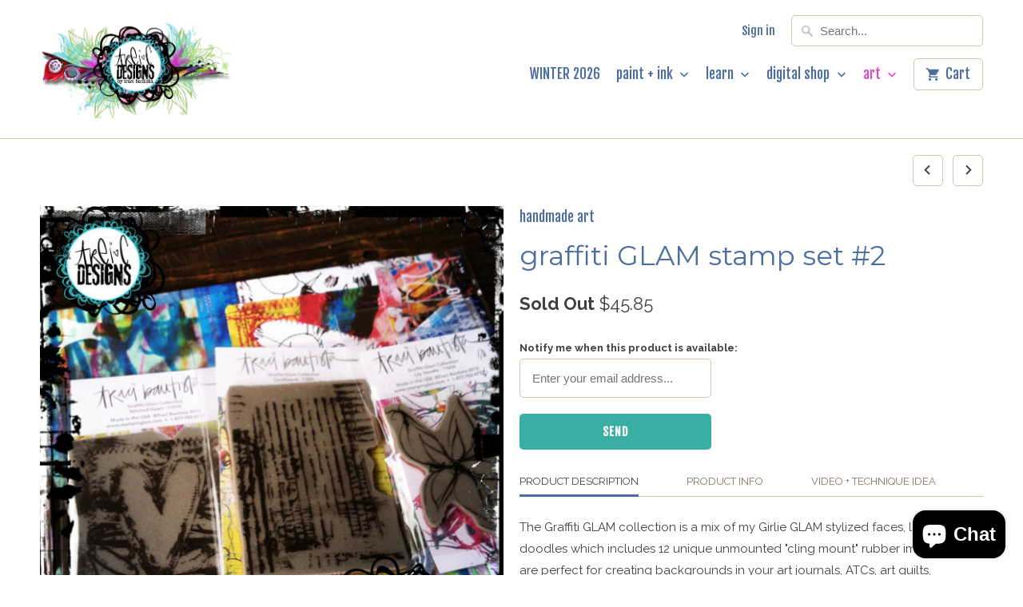

--- FILE ---
content_type: text/html; charset=utf-8
request_url: https://www.treicdesignsdigitals.com/collections/handmade-art/products/graffiti-glam-stamp-set-2
body_size: 18870
content:
<!DOCTYPE html>
<!--[if lt IE 7 ]><html class="ie ie6" lang="en"> <![endif]-->
<!--[if IE 7 ]><html class="ie ie7" lang="en"> <![endif]-->
<!--[if IE 8 ]><html class="ie ie8" lang="en"> <![endif]-->
<!--[if IE 9 ]><html class="ie ie9" lang="en"> <![endif]-->
<!--[if (gte IE 10)|!(IE)]><!--><html lang="en"> <!--<![endif]-->
  <head>
    <meta charset="utf-8">
    <meta http-equiv="cleartype" content="on">
    <meta name="robots" content="index,follow">

    
    <title>graffiti GLAM stamp set #2 - #tracibautistaCOLOR {treiCdesigns} boutique</title>

    
      <meta name="description" content="product description product info video + technique idea The Graffiti GLAM collection is a mix of my Girlie GLAM stylized faces, lettering and doodles which includes 12 unique unmounted &quot;cling mount&quot; rubber images. They are perfect for creating backgrounds in your art journals, ATCs, art quilts, scrapbook pages and gree" />
    

    <!-- Custom Fonts -->
    
      <link href="//fonts.googleapis.com/css?family=.|Asap:light,normal,bold|Montserrat:light,normal,bold|Fjalla+One:light,normal,bold|Asap:light,normal,bold|Raleway:light,normal,bold" rel="stylesheet" type="text/css" />
    

    

<meta name="author" content="#tracibautistaCOLOR {treiCdesigns} boutique">
<meta property="og:url" content="https://www.treicdesignsdigitals.com/products/graffiti-glam-stamp-set-2">
<meta property="og:site_name" content="#tracibautistaCOLOR {treiCdesigns} boutique">


  <meta property="og:type" content="product">
  <meta property="og:title" content="graffiti GLAM stamp set #2">
  
    <meta property="og:image" content="http://www.treicdesignsdigitals.com/cdn/shop/products/girlieGLAM_stamp_set_2_byTraciBautista_1_600x.jpg?v=1571438544">
    <meta property="og:image:secure_url" content="https://www.treicdesignsdigitals.com/cdn/shop/products/girlieGLAM_stamp_set_2_byTraciBautista_1_600x.jpg?v=1571438544">
    
  
    <meta property="og:image" content="http://www.treicdesignsdigitals.com/cdn/shop/products/girlieGLAM_stamp_set_2b_byTraciBautista_1_600x.jpg?v=1571438544">
    <meta property="og:image:secure_url" content="https://www.treicdesignsdigitals.com/cdn/shop/products/girlieGLAM_stamp_set_2b_byTraciBautista_1_600x.jpg?v=1571438544">
    
  
    <meta property="og:image" content="http://www.treicdesignsdigitals.com/cdn/shop/products/girlieGLAM_stampALL_byTraciBautista_600x.jpg?v=1571438544">
    <meta property="og:image:secure_url" content="https://www.treicdesignsdigitals.com/cdn/shop/products/girlieGLAM_stampALL_byTraciBautista_600x.jpg?v=1571438544">
    
  
  <meta property="og:price:amount" content="45.85">
  <meta property="og:price:currency" content="USD">


  <meta property="og:description" content="product description product info video + technique idea The Graffiti GLAM collection is a mix of my Girlie GLAM stylized faces, lettering and doodles which includes 12 unique unmounted &quot;cling mount&quot; rubber images. They are perfect for creating backgrounds in your art journals, ATCs, art quilts, scrapbook pages and gree">




<meta name="twitter:card" content="summary">

  <meta name="twitter:title" content="graffiti GLAM stamp set #2">
  <meta name="twitter:description" content="product description product info video + technique idea The Graffiti GLAM collection is a mix of my Girlie GLAM stylized faces, lettering and doodles which includes 12 unique unmounted &quot;cling mount&quot; rubber images. They are perfect for creating backgrounds in your art journals, ATCs, art quilts, scrapbook pages and greeting cards. The stamps have a special cling mount that can be attached mounted acrylic blocks or plexiglass sheets. I use them unmounted with acrylic paints &amp;amp; inks. CLICK Product info tab for stamp set details. Read our angel policy here.The stamps are manufactured by Stampington &amp;amp; Co. MADE IN CALIFORNIA, USA LIMITED EDITION signed {SET TWO} includes 3 cling mount stamps {see images in first photo}, five artist papers, 1 sticker sheet and a signed girlie glam note: Lily Doodle cling mount stamp {3&quot; x 4&quot;} Cardboard cling mount stamp">
  <meta name="twitter:image" content="https://www.treicdesignsdigitals.com/cdn/shop/products/girlieGLAM_stamp_set_2_byTraciBautista_1_240x.jpg?v=1571438544">
  <meta name="twitter:image:width" content="240">
  <meta name="twitter:image:height" content="240">


    
      <link rel="prev" href="/collections/handmade-art/products/graffiti-glam-stamp-set-1">
    
    
      <link rel="next" href="/collections/handmade-art/products/graffiti-glam-stamp-set-3">
    

    <!-- Mobile Specific Metas -->
    <meta name="HandheldFriendly" content="True">
    <meta name="MobileOptimized" content="320">
    <meta name="viewport" content="width=device-width,initial-scale=1">
    <meta name="theme-color" content="#ffffff">

    <!-- Stylesheets for Mobilia 4.4.4 -->
    <link href="//www.treicdesignsdigitals.com/cdn/shop/t/21/assets/styles.scss.css?v=145223456962360807341728037192" rel="stylesheet" type="text/css" media="all" />

    <!-- Icons -->
    <link rel="shortcut icon" type="image/x-icon" href="//www.treicdesignsdigitals.com/cdn/shop/t/21/assets/favicon.png?v=130701895209212122051728037101">
    <link rel="canonical" href="https://www.treicdesignsdigitals.com/products/graffiti-glam-stamp-set-2" />

    

    <script src="//www.treicdesignsdigitals.com/cdn/shop/t/21/assets/app.js?v=172277735239359925131761538437" type="text/javascript"></script>
    
    <script>window.performance && window.performance.mark && window.performance.mark('shopify.content_for_header.start');</script><meta id="shopify-digital-wallet" name="shopify-digital-wallet" content="/940622/digital_wallets/dialog">
<meta name="shopify-checkout-api-token" content="e1f36300bd5478d5b8a37f094b0c4526">
<meta id="in-context-paypal-metadata" data-shop-id="940622" data-venmo-supported="true" data-environment="production" data-locale="en_US" data-paypal-v4="true" data-currency="USD">
<link rel="alternate" type="application/json+oembed" href="https://www.treicdesignsdigitals.com/products/graffiti-glam-stamp-set-2.oembed">
<script async="async" src="/checkouts/internal/preloads.js?locale=en-US"></script>
<link rel="preconnect" href="https://shop.app" crossorigin="anonymous">
<script async="async" src="https://shop.app/checkouts/internal/preloads.js?locale=en-US&shop_id=940622" crossorigin="anonymous"></script>
<script id="apple-pay-shop-capabilities" type="application/json">{"shopId":940622,"countryCode":"US","currencyCode":"USD","merchantCapabilities":["supports3DS"],"merchantId":"gid:\/\/shopify\/Shop\/940622","merchantName":"#tracibautistaCOLOR {treiCdesigns} boutique","requiredBillingContactFields":["postalAddress","email"],"requiredShippingContactFields":["postalAddress","email"],"shippingType":"shipping","supportedNetworks":["visa","masterCard","amex","discover","elo","jcb"],"total":{"type":"pending","label":"#tracibautistaCOLOR {treiCdesigns} boutique","amount":"1.00"},"shopifyPaymentsEnabled":true,"supportsSubscriptions":true}</script>
<script id="shopify-features" type="application/json">{"accessToken":"e1f36300bd5478d5b8a37f094b0c4526","betas":["rich-media-storefront-analytics"],"domain":"www.treicdesignsdigitals.com","predictiveSearch":true,"shopId":940622,"locale":"en"}</script>
<script>var Shopify = Shopify || {};
Shopify.shop = "treicdesigns.myshopify.com";
Shopify.locale = "en";
Shopify.currency = {"active":"USD","rate":"1.0"};
Shopify.country = "US";
Shopify.theme = {"name":"Copy of Mobilia update 1116","id":172396151098,"schema_name":null,"schema_version":null,"theme_store_id":464,"role":"main"};
Shopify.theme.handle = "null";
Shopify.theme.style = {"id":null,"handle":null};
Shopify.cdnHost = "www.treicdesignsdigitals.com/cdn";
Shopify.routes = Shopify.routes || {};
Shopify.routes.root = "/";</script>
<script type="module">!function(o){(o.Shopify=o.Shopify||{}).modules=!0}(window);</script>
<script>!function(o){function n(){var o=[];function n(){o.push(Array.prototype.slice.apply(arguments))}return n.q=o,n}var t=o.Shopify=o.Shopify||{};t.loadFeatures=n(),t.autoloadFeatures=n()}(window);</script>
<script>
  window.ShopifyPay = window.ShopifyPay || {};
  window.ShopifyPay.apiHost = "shop.app\/pay";
  window.ShopifyPay.redirectState = null;
</script>
<script id="shop-js-analytics" type="application/json">{"pageType":"product"}</script>
<script defer="defer" async type="module" src="//www.treicdesignsdigitals.com/cdn/shopifycloud/shop-js/modules/v2/client.init-shop-cart-sync_BdyHc3Nr.en.esm.js"></script>
<script defer="defer" async type="module" src="//www.treicdesignsdigitals.com/cdn/shopifycloud/shop-js/modules/v2/chunk.common_Daul8nwZ.esm.js"></script>
<script type="module">
  await import("//www.treicdesignsdigitals.com/cdn/shopifycloud/shop-js/modules/v2/client.init-shop-cart-sync_BdyHc3Nr.en.esm.js");
await import("//www.treicdesignsdigitals.com/cdn/shopifycloud/shop-js/modules/v2/chunk.common_Daul8nwZ.esm.js");

  window.Shopify.SignInWithShop?.initShopCartSync?.({"fedCMEnabled":true,"windoidEnabled":true});

</script>
<script>
  window.Shopify = window.Shopify || {};
  if (!window.Shopify.featureAssets) window.Shopify.featureAssets = {};
  window.Shopify.featureAssets['shop-js'] = {"shop-cart-sync":["modules/v2/client.shop-cart-sync_QYOiDySF.en.esm.js","modules/v2/chunk.common_Daul8nwZ.esm.js"],"init-fed-cm":["modules/v2/client.init-fed-cm_DchLp9rc.en.esm.js","modules/v2/chunk.common_Daul8nwZ.esm.js"],"shop-button":["modules/v2/client.shop-button_OV7bAJc5.en.esm.js","modules/v2/chunk.common_Daul8nwZ.esm.js"],"init-windoid":["modules/v2/client.init-windoid_DwxFKQ8e.en.esm.js","modules/v2/chunk.common_Daul8nwZ.esm.js"],"shop-cash-offers":["modules/v2/client.shop-cash-offers_DWtL6Bq3.en.esm.js","modules/v2/chunk.common_Daul8nwZ.esm.js","modules/v2/chunk.modal_CQq8HTM6.esm.js"],"shop-toast-manager":["modules/v2/client.shop-toast-manager_CX9r1SjA.en.esm.js","modules/v2/chunk.common_Daul8nwZ.esm.js"],"init-shop-email-lookup-coordinator":["modules/v2/client.init-shop-email-lookup-coordinator_UhKnw74l.en.esm.js","modules/v2/chunk.common_Daul8nwZ.esm.js"],"pay-button":["modules/v2/client.pay-button_DzxNnLDY.en.esm.js","modules/v2/chunk.common_Daul8nwZ.esm.js"],"avatar":["modules/v2/client.avatar_BTnouDA3.en.esm.js"],"init-shop-cart-sync":["modules/v2/client.init-shop-cart-sync_BdyHc3Nr.en.esm.js","modules/v2/chunk.common_Daul8nwZ.esm.js"],"shop-login-button":["modules/v2/client.shop-login-button_D8B466_1.en.esm.js","modules/v2/chunk.common_Daul8nwZ.esm.js","modules/v2/chunk.modal_CQq8HTM6.esm.js"],"init-customer-accounts-sign-up":["modules/v2/client.init-customer-accounts-sign-up_C8fpPm4i.en.esm.js","modules/v2/client.shop-login-button_D8B466_1.en.esm.js","modules/v2/chunk.common_Daul8nwZ.esm.js","modules/v2/chunk.modal_CQq8HTM6.esm.js"],"init-shop-for-new-customer-accounts":["modules/v2/client.init-shop-for-new-customer-accounts_CVTO0Ztu.en.esm.js","modules/v2/client.shop-login-button_D8B466_1.en.esm.js","modules/v2/chunk.common_Daul8nwZ.esm.js","modules/v2/chunk.modal_CQq8HTM6.esm.js"],"init-customer-accounts":["modules/v2/client.init-customer-accounts_dRgKMfrE.en.esm.js","modules/v2/client.shop-login-button_D8B466_1.en.esm.js","modules/v2/chunk.common_Daul8nwZ.esm.js","modules/v2/chunk.modal_CQq8HTM6.esm.js"],"shop-follow-button":["modules/v2/client.shop-follow-button_CkZpjEct.en.esm.js","modules/v2/chunk.common_Daul8nwZ.esm.js","modules/v2/chunk.modal_CQq8HTM6.esm.js"],"lead-capture":["modules/v2/client.lead-capture_BntHBhfp.en.esm.js","modules/v2/chunk.common_Daul8nwZ.esm.js","modules/v2/chunk.modal_CQq8HTM6.esm.js"],"checkout-modal":["modules/v2/client.checkout-modal_CfxcYbTm.en.esm.js","modules/v2/chunk.common_Daul8nwZ.esm.js","modules/v2/chunk.modal_CQq8HTM6.esm.js"],"shop-login":["modules/v2/client.shop-login_Da4GZ2H6.en.esm.js","modules/v2/chunk.common_Daul8nwZ.esm.js","modules/v2/chunk.modal_CQq8HTM6.esm.js"],"payment-terms":["modules/v2/client.payment-terms_MV4M3zvL.en.esm.js","modules/v2/chunk.common_Daul8nwZ.esm.js","modules/v2/chunk.modal_CQq8HTM6.esm.js"]};
</script>
<script>(function() {
  var isLoaded = false;
  function asyncLoad() {
    if (isLoaded) return;
    isLoaded = true;
    var urls = ["https:\/\/static.rechargecdn.com\/assets\/js\/widget.min.js?shop=treicdesigns.myshopify.com"];
    for (var i = 0; i < urls.length; i++) {
      var s = document.createElement('script');
      s.type = 'text/javascript';
      s.async = true;
      s.src = urls[i];
      var x = document.getElementsByTagName('script')[0];
      x.parentNode.insertBefore(s, x);
    }
  };
  if(window.attachEvent) {
    window.attachEvent('onload', asyncLoad);
  } else {
    window.addEventListener('load', asyncLoad, false);
  }
})();</script>
<script id="__st">var __st={"a":940622,"offset":-28800,"reqid":"1400b115-9a7a-4929-89e5-2bc01dd9194e-1768981867","pageurl":"www.treicdesignsdigitals.com\/collections\/handmade-art\/products\/graffiti-glam-stamp-set-2","u":"7d70344cc420","p":"product","rtyp":"product","rid":118644008};</script>
<script>window.ShopifyPaypalV4VisibilityTracking = true;</script>
<script id="captcha-bootstrap">!function(){'use strict';const t='contact',e='account',n='new_comment',o=[[t,t],['blogs',n],['comments',n],[t,'customer']],c=[[e,'customer_login'],[e,'guest_login'],[e,'recover_customer_password'],[e,'create_customer']],r=t=>t.map((([t,e])=>`form[action*='/${t}']:not([data-nocaptcha='true']) input[name='form_type'][value='${e}']`)).join(','),a=t=>()=>t?[...document.querySelectorAll(t)].map((t=>t.form)):[];function s(){const t=[...o],e=r(t);return a(e)}const i='password',u='form_key',d=['recaptcha-v3-token','g-recaptcha-response','h-captcha-response',i],f=()=>{try{return window.sessionStorage}catch{return}},m='__shopify_v',_=t=>t.elements[u];function p(t,e,n=!1){try{const o=window.sessionStorage,c=JSON.parse(o.getItem(e)),{data:r}=function(t){const{data:e,action:n}=t;return t[m]||n?{data:e,action:n}:{data:t,action:n}}(c);for(const[e,n]of Object.entries(r))t.elements[e]&&(t.elements[e].value=n);n&&o.removeItem(e)}catch(o){console.error('form repopulation failed',{error:o})}}const l='form_type',E='cptcha';function T(t){t.dataset[E]=!0}const w=window,h=w.document,L='Shopify',v='ce_forms',y='captcha';let A=!1;((t,e)=>{const n=(g='f06e6c50-85a8-45c8-87d0-21a2b65856fe',I='https://cdn.shopify.com/shopifycloud/storefront-forms-hcaptcha/ce_storefront_forms_captcha_hcaptcha.v1.5.2.iife.js',D={infoText:'Protected by hCaptcha',privacyText:'Privacy',termsText:'Terms'},(t,e,n)=>{const o=w[L][v],c=o.bindForm;if(c)return c(t,g,e,D).then(n);var r;o.q.push([[t,g,e,D],n]),r=I,A||(h.body.append(Object.assign(h.createElement('script'),{id:'captcha-provider',async:!0,src:r})),A=!0)});var g,I,D;w[L]=w[L]||{},w[L][v]=w[L][v]||{},w[L][v].q=[],w[L][y]=w[L][y]||{},w[L][y].protect=function(t,e){n(t,void 0,e),T(t)},Object.freeze(w[L][y]),function(t,e,n,w,h,L){const[v,y,A,g]=function(t,e,n){const i=e?o:[],u=t?c:[],d=[...i,...u],f=r(d),m=r(i),_=r(d.filter((([t,e])=>n.includes(e))));return[a(f),a(m),a(_),s()]}(w,h,L),I=t=>{const e=t.target;return e instanceof HTMLFormElement?e:e&&e.form},D=t=>v().includes(t);t.addEventListener('submit',(t=>{const e=I(t);if(!e)return;const n=D(e)&&!e.dataset.hcaptchaBound&&!e.dataset.recaptchaBound,o=_(e),c=g().includes(e)&&(!o||!o.value);(n||c)&&t.preventDefault(),c&&!n&&(function(t){try{if(!f())return;!function(t){const e=f();if(!e)return;const n=_(t);if(!n)return;const o=n.value;o&&e.removeItem(o)}(t);const e=Array.from(Array(32),(()=>Math.random().toString(36)[2])).join('');!function(t,e){_(t)||t.append(Object.assign(document.createElement('input'),{type:'hidden',name:u})),t.elements[u].value=e}(t,e),function(t,e){const n=f();if(!n)return;const o=[...t.querySelectorAll(`input[type='${i}']`)].map((({name:t})=>t)),c=[...d,...o],r={};for(const[a,s]of new FormData(t).entries())c.includes(a)||(r[a]=s);n.setItem(e,JSON.stringify({[m]:1,action:t.action,data:r}))}(t,e)}catch(e){console.error('failed to persist form',e)}}(e),e.submit())}));const S=(t,e)=>{t&&!t.dataset[E]&&(n(t,e.some((e=>e===t))),T(t))};for(const o of['focusin','change'])t.addEventListener(o,(t=>{const e=I(t);D(e)&&S(e,y())}));const B=e.get('form_key'),M=e.get(l),P=B&&M;t.addEventListener('DOMContentLoaded',(()=>{const t=y();if(P)for(const e of t)e.elements[l].value===M&&p(e,B);[...new Set([...A(),...v().filter((t=>'true'===t.dataset.shopifyCaptcha))])].forEach((e=>S(e,t)))}))}(h,new URLSearchParams(w.location.search),n,t,e,['guest_login'])})(!0,!0)}();</script>
<script integrity="sha256-4kQ18oKyAcykRKYeNunJcIwy7WH5gtpwJnB7kiuLZ1E=" data-source-attribution="shopify.loadfeatures" defer="defer" src="//www.treicdesignsdigitals.com/cdn/shopifycloud/storefront/assets/storefront/load_feature-a0a9edcb.js" crossorigin="anonymous"></script>
<script crossorigin="anonymous" defer="defer" src="//www.treicdesignsdigitals.com/cdn/shopifycloud/storefront/assets/shopify_pay/storefront-65b4c6d7.js?v=20250812"></script>
<script data-source-attribution="shopify.dynamic_checkout.dynamic.init">var Shopify=Shopify||{};Shopify.PaymentButton=Shopify.PaymentButton||{isStorefrontPortableWallets:!0,init:function(){window.Shopify.PaymentButton.init=function(){};var t=document.createElement("script");t.src="https://www.treicdesignsdigitals.com/cdn/shopifycloud/portable-wallets/latest/portable-wallets.en.js",t.type="module",document.head.appendChild(t)}};
</script>
<script data-source-attribution="shopify.dynamic_checkout.buyer_consent">
  function portableWalletsHideBuyerConsent(e){var t=document.getElementById("shopify-buyer-consent"),n=document.getElementById("shopify-subscription-policy-button");t&&n&&(t.classList.add("hidden"),t.setAttribute("aria-hidden","true"),n.removeEventListener("click",e))}function portableWalletsShowBuyerConsent(e){var t=document.getElementById("shopify-buyer-consent"),n=document.getElementById("shopify-subscription-policy-button");t&&n&&(t.classList.remove("hidden"),t.removeAttribute("aria-hidden"),n.addEventListener("click",e))}window.Shopify?.PaymentButton&&(window.Shopify.PaymentButton.hideBuyerConsent=portableWalletsHideBuyerConsent,window.Shopify.PaymentButton.showBuyerConsent=portableWalletsShowBuyerConsent);
</script>
<script data-source-attribution="shopify.dynamic_checkout.cart.bootstrap">document.addEventListener("DOMContentLoaded",(function(){function t(){return document.querySelector("shopify-accelerated-checkout-cart, shopify-accelerated-checkout")}if(t())Shopify.PaymentButton.init();else{new MutationObserver((function(e,n){t()&&(Shopify.PaymentButton.init(),n.disconnect())})).observe(document.body,{childList:!0,subtree:!0})}}));
</script>
<link id="shopify-accelerated-checkout-styles" rel="stylesheet" media="screen" href="https://www.treicdesignsdigitals.com/cdn/shopifycloud/portable-wallets/latest/accelerated-checkout-backwards-compat.css" crossorigin="anonymous">
<style id="shopify-accelerated-checkout-cart">
        #shopify-buyer-consent {
  margin-top: 1em;
  display: inline-block;
  width: 100%;
}

#shopify-buyer-consent.hidden {
  display: none;
}

#shopify-subscription-policy-button {
  background: none;
  border: none;
  padding: 0;
  text-decoration: underline;
  font-size: inherit;
  cursor: pointer;
}

#shopify-subscription-policy-button::before {
  box-shadow: none;
}

      </style>

<script>window.performance && window.performance.mark && window.performance.mark('shopify.content_for_header.end');</script>
  <!--Gem_Page_Header_Script-->
    


<!--End_Gem_Page_Header_Script-->

<script src="https://cdn.shopify.com/extensions/e8878072-2f6b-4e89-8082-94b04320908d/inbox-1254/assets/inbox-chat-loader.js" type="text/javascript" defer="defer"></script>
<link href="https://monorail-edge.shopifysvc.com" rel="dns-prefetch">
<script>(function(){if ("sendBeacon" in navigator && "performance" in window) {try {var session_token_from_headers = performance.getEntriesByType('navigation')[0].serverTiming.find(x => x.name == '_s').description;} catch {var session_token_from_headers = undefined;}var session_cookie_matches = document.cookie.match(/_shopify_s=([^;]*)/);var session_token_from_cookie = session_cookie_matches && session_cookie_matches.length === 2 ? session_cookie_matches[1] : "";var session_token = session_token_from_headers || session_token_from_cookie || "";function handle_abandonment_event(e) {var entries = performance.getEntries().filter(function(entry) {return /monorail-edge.shopifysvc.com/.test(entry.name);});if (!window.abandonment_tracked && entries.length === 0) {window.abandonment_tracked = true;var currentMs = Date.now();var navigation_start = performance.timing.navigationStart;var payload = {shop_id: 940622,url: window.location.href,navigation_start,duration: currentMs - navigation_start,session_token,page_type: "product"};window.navigator.sendBeacon("https://monorail-edge.shopifysvc.com/v1/produce", JSON.stringify({schema_id: "online_store_buyer_site_abandonment/1.1",payload: payload,metadata: {event_created_at_ms: currentMs,event_sent_at_ms: currentMs}}));}}window.addEventListener('pagehide', handle_abandonment_event);}}());</script>
<script id="web-pixels-manager-setup">(function e(e,d,r,n,o){if(void 0===o&&(o={}),!Boolean(null===(a=null===(i=window.Shopify)||void 0===i?void 0:i.analytics)||void 0===a?void 0:a.replayQueue)){var i,a;window.Shopify=window.Shopify||{};var t=window.Shopify;t.analytics=t.analytics||{};var s=t.analytics;s.replayQueue=[],s.publish=function(e,d,r){return s.replayQueue.push([e,d,r]),!0};try{self.performance.mark("wpm:start")}catch(e){}var l=function(){var e={modern:/Edge?\/(1{2}[4-9]|1[2-9]\d|[2-9]\d{2}|\d{4,})\.\d+(\.\d+|)|Firefox\/(1{2}[4-9]|1[2-9]\d|[2-9]\d{2}|\d{4,})\.\d+(\.\d+|)|Chrom(ium|e)\/(9{2}|\d{3,})\.\d+(\.\d+|)|(Maci|X1{2}).+ Version\/(15\.\d+|(1[6-9]|[2-9]\d|\d{3,})\.\d+)([,.]\d+|)( \(\w+\)|)( Mobile\/\w+|) Safari\/|Chrome.+OPR\/(9{2}|\d{3,})\.\d+\.\d+|(CPU[ +]OS|iPhone[ +]OS|CPU[ +]iPhone|CPU IPhone OS|CPU iPad OS)[ +]+(15[._]\d+|(1[6-9]|[2-9]\d|\d{3,})[._]\d+)([._]\d+|)|Android:?[ /-](13[3-9]|1[4-9]\d|[2-9]\d{2}|\d{4,})(\.\d+|)(\.\d+|)|Android.+Firefox\/(13[5-9]|1[4-9]\d|[2-9]\d{2}|\d{4,})\.\d+(\.\d+|)|Android.+Chrom(ium|e)\/(13[3-9]|1[4-9]\d|[2-9]\d{2}|\d{4,})\.\d+(\.\d+|)|SamsungBrowser\/([2-9]\d|\d{3,})\.\d+/,legacy:/Edge?\/(1[6-9]|[2-9]\d|\d{3,})\.\d+(\.\d+|)|Firefox\/(5[4-9]|[6-9]\d|\d{3,})\.\d+(\.\d+|)|Chrom(ium|e)\/(5[1-9]|[6-9]\d|\d{3,})\.\d+(\.\d+|)([\d.]+$|.*Safari\/(?![\d.]+ Edge\/[\d.]+$))|(Maci|X1{2}).+ Version\/(10\.\d+|(1[1-9]|[2-9]\d|\d{3,})\.\d+)([,.]\d+|)( \(\w+\)|)( Mobile\/\w+|) Safari\/|Chrome.+OPR\/(3[89]|[4-9]\d|\d{3,})\.\d+\.\d+|(CPU[ +]OS|iPhone[ +]OS|CPU[ +]iPhone|CPU IPhone OS|CPU iPad OS)[ +]+(10[._]\d+|(1[1-9]|[2-9]\d|\d{3,})[._]\d+)([._]\d+|)|Android:?[ /-](13[3-9]|1[4-9]\d|[2-9]\d{2}|\d{4,})(\.\d+|)(\.\d+|)|Mobile Safari.+OPR\/([89]\d|\d{3,})\.\d+\.\d+|Android.+Firefox\/(13[5-9]|1[4-9]\d|[2-9]\d{2}|\d{4,})\.\d+(\.\d+|)|Android.+Chrom(ium|e)\/(13[3-9]|1[4-9]\d|[2-9]\d{2}|\d{4,})\.\d+(\.\d+|)|Android.+(UC? ?Browser|UCWEB|U3)[ /]?(15\.([5-9]|\d{2,})|(1[6-9]|[2-9]\d|\d{3,})\.\d+)\.\d+|SamsungBrowser\/(5\.\d+|([6-9]|\d{2,})\.\d+)|Android.+MQ{2}Browser\/(14(\.(9|\d{2,})|)|(1[5-9]|[2-9]\d|\d{3,})(\.\d+|))(\.\d+|)|K[Aa][Ii]OS\/(3\.\d+|([4-9]|\d{2,})\.\d+)(\.\d+|)/},d=e.modern,r=e.legacy,n=navigator.userAgent;return n.match(d)?"modern":n.match(r)?"legacy":"unknown"}(),u="modern"===l?"modern":"legacy",c=(null!=n?n:{modern:"",legacy:""})[u],f=function(e){return[e.baseUrl,"/wpm","/b",e.hashVersion,"modern"===e.buildTarget?"m":"l",".js"].join("")}({baseUrl:d,hashVersion:r,buildTarget:u}),m=function(e){var d=e.version,r=e.bundleTarget,n=e.surface,o=e.pageUrl,i=e.monorailEndpoint;return{emit:function(e){var a=e.status,t=e.errorMsg,s=(new Date).getTime(),l=JSON.stringify({metadata:{event_sent_at_ms:s},events:[{schema_id:"web_pixels_manager_load/3.1",payload:{version:d,bundle_target:r,page_url:o,status:a,surface:n,error_msg:t},metadata:{event_created_at_ms:s}}]});if(!i)return console&&console.warn&&console.warn("[Web Pixels Manager] No Monorail endpoint provided, skipping logging."),!1;try{return self.navigator.sendBeacon.bind(self.navigator)(i,l)}catch(e){}var u=new XMLHttpRequest;try{return u.open("POST",i,!0),u.setRequestHeader("Content-Type","text/plain"),u.send(l),!0}catch(e){return console&&console.warn&&console.warn("[Web Pixels Manager] Got an unhandled error while logging to Monorail."),!1}}}}({version:r,bundleTarget:l,surface:e.surface,pageUrl:self.location.href,monorailEndpoint:e.monorailEndpoint});try{o.browserTarget=l,function(e){var d=e.src,r=e.async,n=void 0===r||r,o=e.onload,i=e.onerror,a=e.sri,t=e.scriptDataAttributes,s=void 0===t?{}:t,l=document.createElement("script"),u=document.querySelector("head"),c=document.querySelector("body");if(l.async=n,l.src=d,a&&(l.integrity=a,l.crossOrigin="anonymous"),s)for(var f in s)if(Object.prototype.hasOwnProperty.call(s,f))try{l.dataset[f]=s[f]}catch(e){}if(o&&l.addEventListener("load",o),i&&l.addEventListener("error",i),u)u.appendChild(l);else{if(!c)throw new Error("Did not find a head or body element to append the script");c.appendChild(l)}}({src:f,async:!0,onload:function(){if(!function(){var e,d;return Boolean(null===(d=null===(e=window.Shopify)||void 0===e?void 0:e.analytics)||void 0===d?void 0:d.initialized)}()){var d=window.webPixelsManager.init(e)||void 0;if(d){var r=window.Shopify.analytics;r.replayQueue.forEach((function(e){var r=e[0],n=e[1],o=e[2];d.publishCustomEvent(r,n,o)})),r.replayQueue=[],r.publish=d.publishCustomEvent,r.visitor=d.visitor,r.initialized=!0}}},onerror:function(){return m.emit({status:"failed",errorMsg:"".concat(f," has failed to load")})},sri:function(e){var d=/^sha384-[A-Za-z0-9+/=]+$/;return"string"==typeof e&&d.test(e)}(c)?c:"",scriptDataAttributes:o}),m.emit({status:"loading"})}catch(e){m.emit({status:"failed",errorMsg:(null==e?void 0:e.message)||"Unknown error"})}}})({shopId: 940622,storefrontBaseUrl: "https://www.treicdesignsdigitals.com",extensionsBaseUrl: "https://extensions.shopifycdn.com/cdn/shopifycloud/web-pixels-manager",monorailEndpoint: "https://monorail-edge.shopifysvc.com/unstable/produce_batch",surface: "storefront-renderer",enabledBetaFlags: ["2dca8a86"],webPixelsConfigList: [{"id":"773521722","configuration":"{\"config\":\"{\\\"pixel_id\\\":\\\"G-P07JZN0HX7\\\",\\\"gtag_events\\\":[{\\\"type\\\":\\\"purchase\\\",\\\"action_label\\\":\\\"G-P07JZN0HX7\\\"},{\\\"type\\\":\\\"page_view\\\",\\\"action_label\\\":\\\"G-P07JZN0HX7\\\"},{\\\"type\\\":\\\"view_item\\\",\\\"action_label\\\":\\\"G-P07JZN0HX7\\\"},{\\\"type\\\":\\\"search\\\",\\\"action_label\\\":\\\"G-P07JZN0HX7\\\"},{\\\"type\\\":\\\"add_to_cart\\\",\\\"action_label\\\":\\\"G-P07JZN0HX7\\\"},{\\\"type\\\":\\\"begin_checkout\\\",\\\"action_label\\\":\\\"G-P07JZN0HX7\\\"},{\\\"type\\\":\\\"add_payment_info\\\",\\\"action_label\\\":\\\"G-P07JZN0HX7\\\"}],\\\"enable_monitoring_mode\\\":false}\"}","eventPayloadVersion":"v1","runtimeContext":"OPEN","scriptVersion":"b2a88bafab3e21179ed38636efcd8a93","type":"APP","apiClientId":1780363,"privacyPurposes":[],"dataSharingAdjustments":{"protectedCustomerApprovalScopes":["read_customer_address","read_customer_email","read_customer_name","read_customer_personal_data","read_customer_phone"]}},{"id":"355369274","configuration":"{\"pixel_id\":\"275407963576624\",\"pixel_type\":\"facebook_pixel\",\"metaapp_system_user_token\":\"-\"}","eventPayloadVersion":"v1","runtimeContext":"OPEN","scriptVersion":"ca16bc87fe92b6042fbaa3acc2fbdaa6","type":"APP","apiClientId":2329312,"privacyPurposes":["ANALYTICS","MARKETING","SALE_OF_DATA"],"dataSharingAdjustments":{"protectedCustomerApprovalScopes":["read_customer_address","read_customer_email","read_customer_name","read_customer_personal_data","read_customer_phone"]}},{"id":"177602874","configuration":"{\"tagID\":\"2614165052114\"}","eventPayloadVersion":"v1","runtimeContext":"STRICT","scriptVersion":"18031546ee651571ed29edbe71a3550b","type":"APP","apiClientId":3009811,"privacyPurposes":["ANALYTICS","MARKETING","SALE_OF_DATA"],"dataSharingAdjustments":{"protectedCustomerApprovalScopes":["read_customer_address","read_customer_email","read_customer_name","read_customer_personal_data","read_customer_phone"]}},{"id":"shopify-app-pixel","configuration":"{}","eventPayloadVersion":"v1","runtimeContext":"STRICT","scriptVersion":"0450","apiClientId":"shopify-pixel","type":"APP","privacyPurposes":["ANALYTICS","MARKETING"]},{"id":"shopify-custom-pixel","eventPayloadVersion":"v1","runtimeContext":"LAX","scriptVersion":"0450","apiClientId":"shopify-pixel","type":"CUSTOM","privacyPurposes":["ANALYTICS","MARKETING"]}],isMerchantRequest: false,initData: {"shop":{"name":"#tracibautistaCOLOR {treiCdesigns} boutique","paymentSettings":{"currencyCode":"USD"},"myshopifyDomain":"treicdesigns.myshopify.com","countryCode":"US","storefrontUrl":"https:\/\/www.treicdesignsdigitals.com"},"customer":null,"cart":null,"checkout":null,"productVariants":[{"price":{"amount":45.85,"currencyCode":"USD"},"product":{"title":"graffiti GLAM stamp set #2","vendor":"Traci Bautista","id":"118644008","untranslatedTitle":"graffiti GLAM stamp set #2","url":"\/products\/graffiti-glam-stamp-set-2","type":"art stamps"},"id":"270806478","image":{"src":"\/\/www.treicdesignsdigitals.com\/cdn\/shop\/products\/girlieGLAM_stamp_set_2_byTraciBautista_1.jpg?v=1571438544"},"sku":"GGS2","title":"Default Title","untranslatedTitle":"Default Title"}],"purchasingCompany":null},},"https://www.treicdesignsdigitals.com/cdn","fcfee988w5aeb613cpc8e4bc33m6693e112",{"modern":"","legacy":""},{"shopId":"940622","storefrontBaseUrl":"https:\/\/www.treicdesignsdigitals.com","extensionBaseUrl":"https:\/\/extensions.shopifycdn.com\/cdn\/shopifycloud\/web-pixels-manager","surface":"storefront-renderer","enabledBetaFlags":"[\"2dca8a86\"]","isMerchantRequest":"false","hashVersion":"fcfee988w5aeb613cpc8e4bc33m6693e112","publish":"custom","events":"[[\"page_viewed\",{}],[\"product_viewed\",{\"productVariant\":{\"price\":{\"amount\":45.85,\"currencyCode\":\"USD\"},\"product\":{\"title\":\"graffiti GLAM stamp set #2\",\"vendor\":\"Traci Bautista\",\"id\":\"118644008\",\"untranslatedTitle\":\"graffiti GLAM stamp set #2\",\"url\":\"\/products\/graffiti-glam-stamp-set-2\",\"type\":\"art stamps\"},\"id\":\"270806478\",\"image\":{\"src\":\"\/\/www.treicdesignsdigitals.com\/cdn\/shop\/products\/girlieGLAM_stamp_set_2_byTraciBautista_1.jpg?v=1571438544\"},\"sku\":\"GGS2\",\"title\":\"Default Title\",\"untranslatedTitle\":\"Default Title\"}}]]"});</script><script>
  window.ShopifyAnalytics = window.ShopifyAnalytics || {};
  window.ShopifyAnalytics.meta = window.ShopifyAnalytics.meta || {};
  window.ShopifyAnalytics.meta.currency = 'USD';
  var meta = {"product":{"id":118644008,"gid":"gid:\/\/shopify\/Product\/118644008","vendor":"Traci Bautista","type":"art stamps","handle":"graffiti-glam-stamp-set-2","variants":[{"id":270806478,"price":4585,"name":"graffiti GLAM stamp set #2","public_title":null,"sku":"GGS2"}],"remote":false},"page":{"pageType":"product","resourceType":"product","resourceId":118644008,"requestId":"1400b115-9a7a-4929-89e5-2bc01dd9194e-1768981867"}};
  for (var attr in meta) {
    window.ShopifyAnalytics.meta[attr] = meta[attr];
  }
</script>
<script class="analytics">
  (function () {
    var customDocumentWrite = function(content) {
      var jquery = null;

      if (window.jQuery) {
        jquery = window.jQuery;
      } else if (window.Checkout && window.Checkout.$) {
        jquery = window.Checkout.$;
      }

      if (jquery) {
        jquery('body').append(content);
      }
    };

    var hasLoggedConversion = function(token) {
      if (token) {
        return document.cookie.indexOf('loggedConversion=' + token) !== -1;
      }
      return false;
    }

    var setCookieIfConversion = function(token) {
      if (token) {
        var twoMonthsFromNow = new Date(Date.now());
        twoMonthsFromNow.setMonth(twoMonthsFromNow.getMonth() + 2);

        document.cookie = 'loggedConversion=' + token + '; expires=' + twoMonthsFromNow;
      }
    }

    var trekkie = window.ShopifyAnalytics.lib = window.trekkie = window.trekkie || [];
    if (trekkie.integrations) {
      return;
    }
    trekkie.methods = [
      'identify',
      'page',
      'ready',
      'track',
      'trackForm',
      'trackLink'
    ];
    trekkie.factory = function(method) {
      return function() {
        var args = Array.prototype.slice.call(arguments);
        args.unshift(method);
        trekkie.push(args);
        return trekkie;
      };
    };
    for (var i = 0; i < trekkie.methods.length; i++) {
      var key = trekkie.methods[i];
      trekkie[key] = trekkie.factory(key);
    }
    trekkie.load = function(config) {
      trekkie.config = config || {};
      trekkie.config.initialDocumentCookie = document.cookie;
      var first = document.getElementsByTagName('script')[0];
      var script = document.createElement('script');
      script.type = 'text/javascript';
      script.onerror = function(e) {
        var scriptFallback = document.createElement('script');
        scriptFallback.type = 'text/javascript';
        scriptFallback.onerror = function(error) {
                var Monorail = {
      produce: function produce(monorailDomain, schemaId, payload) {
        var currentMs = new Date().getTime();
        var event = {
          schema_id: schemaId,
          payload: payload,
          metadata: {
            event_created_at_ms: currentMs,
            event_sent_at_ms: currentMs
          }
        };
        return Monorail.sendRequest("https://" + monorailDomain + "/v1/produce", JSON.stringify(event));
      },
      sendRequest: function sendRequest(endpointUrl, payload) {
        // Try the sendBeacon API
        if (window && window.navigator && typeof window.navigator.sendBeacon === 'function' && typeof window.Blob === 'function' && !Monorail.isIos12()) {
          var blobData = new window.Blob([payload], {
            type: 'text/plain'
          });

          if (window.navigator.sendBeacon(endpointUrl, blobData)) {
            return true;
          } // sendBeacon was not successful

        } // XHR beacon

        var xhr = new XMLHttpRequest();

        try {
          xhr.open('POST', endpointUrl);
          xhr.setRequestHeader('Content-Type', 'text/plain');
          xhr.send(payload);
        } catch (e) {
          console.log(e);
        }

        return false;
      },
      isIos12: function isIos12() {
        return window.navigator.userAgent.lastIndexOf('iPhone; CPU iPhone OS 12_') !== -1 || window.navigator.userAgent.lastIndexOf('iPad; CPU OS 12_') !== -1;
      }
    };
    Monorail.produce('monorail-edge.shopifysvc.com',
      'trekkie_storefront_load_errors/1.1',
      {shop_id: 940622,
      theme_id: 172396151098,
      app_name: "storefront",
      context_url: window.location.href,
      source_url: "//www.treicdesignsdigitals.com/cdn/s/trekkie.storefront.cd680fe47e6c39ca5d5df5f0a32d569bc48c0f27.min.js"});

        };
        scriptFallback.async = true;
        scriptFallback.src = '//www.treicdesignsdigitals.com/cdn/s/trekkie.storefront.cd680fe47e6c39ca5d5df5f0a32d569bc48c0f27.min.js';
        first.parentNode.insertBefore(scriptFallback, first);
      };
      script.async = true;
      script.src = '//www.treicdesignsdigitals.com/cdn/s/trekkie.storefront.cd680fe47e6c39ca5d5df5f0a32d569bc48c0f27.min.js';
      first.parentNode.insertBefore(script, first);
    };
    trekkie.load(
      {"Trekkie":{"appName":"storefront","development":false,"defaultAttributes":{"shopId":940622,"isMerchantRequest":null,"themeId":172396151098,"themeCityHash":"11459080008941546140","contentLanguage":"en","currency":"USD","eventMetadataId":"a8c4bc32-f65a-4b12-a856-b302267a0200"},"isServerSideCookieWritingEnabled":true,"monorailRegion":"shop_domain","enabledBetaFlags":["65f19447"]},"Session Attribution":{},"S2S":{"facebookCapiEnabled":true,"source":"trekkie-storefront-renderer","apiClientId":580111}}
    );

    var loaded = false;
    trekkie.ready(function() {
      if (loaded) return;
      loaded = true;

      window.ShopifyAnalytics.lib = window.trekkie;

      var originalDocumentWrite = document.write;
      document.write = customDocumentWrite;
      try { window.ShopifyAnalytics.merchantGoogleAnalytics.call(this); } catch(error) {};
      document.write = originalDocumentWrite;

      window.ShopifyAnalytics.lib.page(null,{"pageType":"product","resourceType":"product","resourceId":118644008,"requestId":"1400b115-9a7a-4929-89e5-2bc01dd9194e-1768981867","shopifyEmitted":true});

      var match = window.location.pathname.match(/checkouts\/(.+)\/(thank_you|post_purchase)/)
      var token = match? match[1]: undefined;
      if (!hasLoggedConversion(token)) {
        setCookieIfConversion(token);
        window.ShopifyAnalytics.lib.track("Viewed Product",{"currency":"USD","variantId":270806478,"productId":118644008,"productGid":"gid:\/\/shopify\/Product\/118644008","name":"graffiti GLAM stamp set #2","price":"45.85","sku":"GGS2","brand":"Traci Bautista","variant":null,"category":"art stamps","nonInteraction":true,"remote":false},undefined,undefined,{"shopifyEmitted":true});
      window.ShopifyAnalytics.lib.track("monorail:\/\/trekkie_storefront_viewed_product\/1.1",{"currency":"USD","variantId":270806478,"productId":118644008,"productGid":"gid:\/\/shopify\/Product\/118644008","name":"graffiti GLAM stamp set #2","price":"45.85","sku":"GGS2","brand":"Traci Bautista","variant":null,"category":"art stamps","nonInteraction":true,"remote":false,"referer":"https:\/\/www.treicdesignsdigitals.com\/collections\/handmade-art\/products\/graffiti-glam-stamp-set-2"});
      }
    });


        var eventsListenerScript = document.createElement('script');
        eventsListenerScript.async = true;
        eventsListenerScript.src = "//www.treicdesignsdigitals.com/cdn/shopifycloud/storefront/assets/shop_events_listener-3da45d37.js";
        document.getElementsByTagName('head')[0].appendChild(eventsListenerScript);

})();</script>
  <script>
  if (!window.ga || (window.ga && typeof window.ga !== 'function')) {
    window.ga = function ga() {
      (window.ga.q = window.ga.q || []).push(arguments);
      if (window.Shopify && window.Shopify.analytics && typeof window.Shopify.analytics.publish === 'function') {
        window.Shopify.analytics.publish("ga_stub_called", {}, {sendTo: "google_osp_migration"});
      }
      console.error("Shopify's Google Analytics stub called with:", Array.from(arguments), "\nSee https://help.shopify.com/manual/promoting-marketing/pixels/pixel-migration#google for more information.");
    };
    if (window.Shopify && window.Shopify.analytics && typeof window.Shopify.analytics.publish === 'function') {
      window.Shopify.analytics.publish("ga_stub_initialized", {}, {sendTo: "google_osp_migration"});
    }
  }
</script>
<script
  defer
  src="https://www.treicdesignsdigitals.com/cdn/shopifycloud/perf-kit/shopify-perf-kit-3.0.4.min.js"
  data-application="storefront-renderer"
  data-shop-id="940622"
  data-render-region="gcp-us-central1"
  data-page-type="product"
  data-theme-instance-id="172396151098"
  data-theme-name=""
  data-theme-version=""
  data-monorail-region="shop_domain"
  data-resource-timing-sampling-rate="10"
  data-shs="true"
  data-shs-beacon="true"
  data-shs-export-with-fetch="true"
  data-shs-logs-sample-rate="1"
  data-shs-beacon-endpoint="https://www.treicdesignsdigitals.com/api/collect"
></script>
</head>
  <body class="product">
    

    <div class="header header_border">
      <div class="container content">
        <div class="sixteen columns">
        <div class="four columns logo alpha">
          <a href="https://www.treicdesignsdigitals.com" title="#tracibautistaCOLOR {treiCdesigns} boutique">
            
              <img src="//www.treicdesignsdigitals.com/cdn/shop/t/21/assets/logo.png?v=175806609726220706971728037165" alt="#tracibautistaCOLOR {treiCdesigns} boutique" />
            
          </a>
        </div>

        <div class="twelve nav omega">
          <div class="mobile_hidden mobile_menu_container">
            <ul class="top_menu search_nav">
              
              
              
              
                
                  <li>
                    <a href="https://www.treicdesignsdigitals.com/customer_authentication/redirect?locale=en&amp;region_country=US" id="customer_login_link">Sign in</a>
                  </li>
                
              
              
              
                <li>
                  <form class="search" action="/search">
                    
                      <input type="hidden" name="type" value="product" />
                    
                    <input type="text" name="q" class="search_box" placeholder="Search..." value="" autocapitalize="off" autocomplete="off" autocorrect="off" />
                  </form>
                </li>
              
            </ul>
            <ul class="main menu">
              
                
                  <li><a href="/collections/tracibautistacolor-winter-landscapes" >WINTER 2026</a></li>
                
              
                
                  <li class="dropdown"><a href="/collections/tracibautistacolor-paints-inks"  >paint + ink <span class="icon-arrow-down"></span></a>
                    <ul>
                      
                        
                          <li><a href="/blogs/tracibautistacolor">#tracibautistaCOLOR journal</a></li>
                        
                      
                        
                          <li><a href="/collections/tracibautistacolor-luminous-winter-botanicals-collection">LUMINOUS WINTER Botanicals</a></li>
                        
                      
                        
                          <li><a href="/collections/tracibautistacolor-eight-collection-woven-herstories">WOVEN HERstories</a></li>
                        
                      
                        
                          <li><a href="/collections/wild-terrain-collection">WILD TERRAIN collection</a></li>
                        
                      
                        
                          <li><a href="/collections/beachcomber-tidal-echoes">Beachcomber: Tidal Echoes</a></li>
                        
                      
                        
                          <li><a href="/collections/inkatelier-virtual-experience">INKatelier</a></li>
                        
                      
                        
                          <li><a href="/collections/tracibautistacolor-bohemian-love-collection">Bohemian LOVE collection</a></li>
                        
                      
                        
                          <li><a href="/collections/tracibautistacolor-seven-anniversary-collection">SEVEN colllection</a></li>
                        
                      
                        
                          <li><a href="/collections/tracibautistacolor-inkblend-watermedia-swatch-sheets">InkBlend</a></li>
                        
                      
                        
                          <li><a href="/collections/tracibautistacolor-wild-flower-handcrafted-mixed-media-collection">WILD*flower collection</a></li>
                        
                      
                        
                          <li><a href="/collections/tracibautistacolor-spring-florals-collection">SPRING FLORALS collection</a></li>
                        
                      
                        
                          <li><a href="/collections/tracibautistacolor-watermedia-ink-3-month-subscription">2024 watermedia ink subscription</a></li>
                        
                      
                        
                          <li><a href="/collections/tracibautistacolor-ocean-whisper-collection">OCEAN WHISPER collection</a></li>
                        
                      
                        
                          <li><a href="/collections/tracibautistacolor-pigment-bars-box">PIGMENT BARS BOX</a></li>
                        
                      
                        
                          <li><a href="/collections/tracibautistacolor-watermedia-play-2024-subscriptions">WATERMEDIA PLAY 2024 subscription WAITLIST</a></li>
                        
                      
                        
                          <li><a href="/collections/tracibautistacolor-limited-editon-saints-in-the-shadows">SAINTS IN THE SHADOWS collection</a></li>
                        
                      
                        
                          <li><a href="/products/tracibautistacolor-boho-coastal-vibes-watermedia-collection-pigment-pre-order">BOHO COASTAL VIBES collection</a></li>
                        
                      
                        
                          <li><a href="/collections/natures-graffiti-handcrafted-artisanal-mixed-media">NATURE'S GRAFFITI collection</a></li>
                        
                      
                        
                          <li><a href="/collections/tracibautistacolor-wander-collection">WANDER collection</a></li>
                        
                      
                        
                          <li><a href="/collections/tracibautistacolor-pigment-bars">#tracibautistaCOLOR PIGMENT BARS</a></li>
                        
                      
                        
                          <li><a href="/collections/tracibautistacolor-wild-blooms-handcrafted-watermedia-collection">the WILD BLOOMS collection</a></li>
                        
                      
                        
                          <li><a href="/collections/winter-spring-blossoms-2022-collection">winter whispers spring blossoms collection</a></li>
                        
                      
                        
                          <li><a href="/collections/tracibautistacolor-watermedia-drawing-sticks">#tracibautistaCOLOR watermedia drawing sticks</a></li>
                        
                      
                        
                          <li><a href="/collections/tracibautistacolor-lanikai-collection">the lanikai collection</a></li>
                        
                      
                        
                          <li><a href="/collections/kaleidoscope-florals-collection">the kaleidoscope florals collection</a></li>
                        
                      
                        
                          <li><a href="/collections/magnolia-blossoms-handcrafted-artisan-watercolor-collection">the magnolia blossoms collection </a></li>
                        
                      
                        
                          <li><a href="/collections/tracibautistacolor-paints-inks">about the paints</a></li>
                        
                      
                    </ul>
                  </li>
                
              
                
                  <li class="dropdown"><a href="/collections/e-courses"  >learn <span class="icon-arrow-down"></span></a>
                    <ul>
                      
                        
                          <li><a href="/collections/studio-storyboard-experience">Studio Storyboard</a></li>
                        
                      
                        
                          <li><a href="/collections/ideation-playground">Ideation PLAYground</a></li>
                        
                      
                        
                          <li><a href="/collections/inspiration-sketchbook-online-program">INSPIRATION SKETCHBOOK</a></li>
                        
                      
                        
                          <li><a href="/collections/wild-blooms-course-sneak-peek">WILD BLOOMS</a></li>
                        
                      
                        
                          <li><a href="/collections/ink-wax-mixed-media-workshop-series-with-traci-bautista">INK + WAX</a></li>
                        
                      
                        
                          <li><a href="/collections/abstract-playground">ABSTRACT PLAYGROUND</a></li>
                        
                      
                        
                          <li><a href="/collections/digitalcanvas-procreate-workshops-by-traci-bautista">Proceate PATTERN</a></li>
                        
                      
                        
                          <li><a href="/pages/digitalcanvas-2022-mixed-media-procreate">digitalCANVAS</a></li>
                        
                      
                        
                          <li><a href="/collections/pigment-to-paint-play">PIGMENT to paint: paint making</a></li>
                        
                      
                        
                          <li><a href="/pages/a2dp-art-to-digital-products-by-traci-bautista">A2DP: art to digital products</a></li>
                        
                      
                        
                          <li><a href="/collections/creative-business-e-courses">creative business</a></li>
                        
                      
                        
                          <li><a href="/pages/e-course-materials-list">e-course materials list</a></li>
                        
                      
                        
                          <li><a href="/pages/e-course-policies">e-course policies</a></li>
                        
                      
                        
                        <li><a href="/collections/workshops">studio workshops <span class="icon-arrow-right"></span></a>
                          <ul>
                            
                              <li><a href="/pages/studio-323-7">{studio 323*7} policies</a></li>
                            
                          </ul>
                        </li>
                        
                      
                    </ul>
                  </li>
                
              
                
                  <li class="dropdown"><a href="/collections/art-journaling-collage-kits"  >digital shop <span class="icon-arrow-down"></span></a>
                    <ul>
                      
                        
                          <li><a href="/collections/swatch-studio-membership">SWATCH STUDIO</a></li>
                        
                      
                        
                          <li><a href="/collections/digital-brushes">Procreate brushes</a></li>
                        
                      
                        
                          <li><a href="/collections/diy-planner-kits">DIY planner printables</a></li>
                        
                      
                        
                          <li><a href="/collections/printable-art-journals-artist-papers">printable art journals</a></li>
                        
                      
                        
                          <li><a href="/collections/journaling-cards">journaling cards</a></li>
                        
                      
                    </ul>
                  </li>
                
              
                
                  <li class="dropdown"><a href="/collections/handmade-art" class="active" >art <span class="icon-arrow-down"></span></a>
                    <ul>
                      
                        
                          <li><a href="/collections/artist-stencil-kits">artist stencil  kits</a></li>
                        
                      
                        
                          <li><a href="/collections/art-stamps">stamp sets</a></li>
                        
                      
                        
                          <li><a href="/collections/books-dvds">books & DVDs</a></li>
                        
                      
                        
                          <li><a href="/collections/art-journal-kits">mixed media kits</a></li>
                        
                      
                    </ul>
                  </li>
                
              
            </ul>
          </div>
          <ul class="nav_buttons menu">
            <li class="navicon_button">
              <a href="#" class="navicon" title="Menu"><span class="icon-menu"></span><span class="button_label">Menu</span></a>
            </li>
            <li>
              <a href="/cart" class="cart_button " title="Cart"><span class="icon-cart"></span><span class="button_label">Cart</span></a>
            </li>
          </ul>
        </div>

        
      </div>
    </div>
    </div>

    <div class="toggle_menu nav">
      <ul class="mobile_menu">
        <li>
          <form class="search" action="/search">
            
              <input type="hidden" name="type" value="product" />
            
            <input type="text" name="q" class="search_box" placeholder="Search..." value="" />
          </form>
        </li>
        
          
            <li ><a href="/collections/tracibautistacolor-winter-landscapes" title="WINTER 2026">WINTER 2026</a></li>
          
        
          
            <li ><a href="/collections/tracibautistacolor-paints-inks" title="paint + ink" class="toggle"><span>+</span>paint + ink</a>
              <ul>
                
                  
                    <li ><a href="/blogs/tracibautistacolor" title="#tracibautistaCOLOR journal">#tracibautistaCOLOR journal</a></li>
                  
                
                  
                    <li ><a href="/collections/tracibautistacolor-luminous-winter-botanicals-collection" title="LUMINOUS WINTER Botanicals">LUMINOUS WINTER Botanicals</a></li>
                  
                
                  
                    <li ><a href="/collections/tracibautistacolor-eight-collection-woven-herstories" title="WOVEN HERstories">WOVEN HERstories</a></li>
                  
                
                  
                    <li ><a href="/collections/wild-terrain-collection" title="WILD TERRAIN collection">WILD TERRAIN collection</a></li>
                  
                
                  
                    <li ><a href="/collections/beachcomber-tidal-echoes" title="Beachcomber: Tidal Echoes">Beachcomber: Tidal Echoes</a></li>
                  
                
                  
                    <li ><a href="/collections/inkatelier-virtual-experience" title="INKatelier">INKatelier</a></li>
                  
                
                  
                    <li ><a href="/collections/tracibautistacolor-bohemian-love-collection" title="Bohemian LOVE collection">Bohemian LOVE collection</a></li>
                  
                
                  
                    <li ><a href="/collections/tracibautistacolor-seven-anniversary-collection" title="SEVEN colllection">SEVEN colllection</a></li>
                  
                
                  
                    <li ><a href="/collections/tracibautistacolor-inkblend-watermedia-swatch-sheets" title="InkBlend">InkBlend</a></li>
                  
                
                  
                    <li ><a href="/collections/tracibautistacolor-wild-flower-handcrafted-mixed-media-collection" title="WILD*flower collection">WILD*flower collection</a></li>
                  
                
                  
                    <li ><a href="/collections/tracibautistacolor-spring-florals-collection" title="SPRING FLORALS collection">SPRING FLORALS collection</a></li>
                  
                
                  
                    <li ><a href="/collections/tracibautistacolor-watermedia-ink-3-month-subscription" title="2024 watermedia ink subscription">2024 watermedia ink subscription</a></li>
                  
                
                  
                    <li ><a href="/collections/tracibautistacolor-ocean-whisper-collection" title="OCEAN WHISPER collection">OCEAN WHISPER collection</a></li>
                  
                
                  
                    <li ><a href="/collections/tracibautistacolor-pigment-bars-box" title="PIGMENT BARS BOX">PIGMENT BARS BOX</a></li>
                  
                
                  
                    <li ><a href="/collections/tracibautistacolor-watermedia-play-2024-subscriptions" title="WATERMEDIA PLAY 2024 subscription WAITLIST">WATERMEDIA PLAY 2024 subscription WAITLIST</a></li>
                  
                
                  
                    <li ><a href="/collections/tracibautistacolor-limited-editon-saints-in-the-shadows" title="SAINTS IN THE SHADOWS collection">SAINTS IN THE SHADOWS collection</a></li>
                  
                
                  
                    <li ><a href="/products/tracibautistacolor-boho-coastal-vibes-watermedia-collection-pigment-pre-order" title="BOHO COASTAL VIBES collection">BOHO COASTAL VIBES collection</a></li>
                  
                
                  
                    <li ><a href="/collections/natures-graffiti-handcrafted-artisanal-mixed-media" title="NATURE'S GRAFFITI collection">NATURE'S GRAFFITI collection</a></li>
                  
                
                  
                    <li ><a href="/collections/tracibautistacolor-wander-collection" title="WANDER collection">WANDER collection</a></li>
                  
                
                  
                    <li ><a href="/collections/tracibautistacolor-pigment-bars" title="#tracibautistaCOLOR PIGMENT BARS">#tracibautistaCOLOR PIGMENT BARS</a></li>
                  
                
                  
                    <li ><a href="/collections/tracibautistacolor-wild-blooms-handcrafted-watermedia-collection" title="the WILD BLOOMS collection">the WILD BLOOMS collection</a></li>
                  
                
                  
                    <li ><a href="/collections/winter-spring-blossoms-2022-collection" title="winter whispers spring blossoms collection">winter whispers spring blossoms collection</a></li>
                  
                
                  
                    <li ><a href="/collections/tracibautistacolor-watermedia-drawing-sticks" title="#tracibautistaCOLOR watermedia drawing sticks">#tracibautistaCOLOR watermedia drawing sticks</a></li>
                  
                
                  
                    <li ><a href="/collections/tracibautistacolor-lanikai-collection" title="the lanikai collection">the lanikai collection</a></li>
                  
                
                  
                    <li ><a href="/collections/kaleidoscope-florals-collection" title="the kaleidoscope florals collection">the kaleidoscope florals collection</a></li>
                  
                
                  
                    <li ><a href="/collections/magnolia-blossoms-handcrafted-artisan-watercolor-collection" title="the magnolia blossoms collection ">the magnolia blossoms collection </a></li>
                  
                
                  
                    <li ><a href="/collections/tracibautistacolor-paints-inks" title="about the paints">about the paints</a></li>
                  
                
              </ul>
            </li>
          
        
          
            <li ><a href="/collections/e-courses" title="learn" class="toggle"><span>+</span>learn</a>
              <ul>
                
                  
                    <li ><a href="/collections/studio-storyboard-experience" title="Studio Storyboard">Studio Storyboard</a></li>
                  
                
                  
                    <li ><a href="/collections/ideation-playground" title="Ideation PLAYground">Ideation PLAYground</a></li>
                  
                
                  
                    <li ><a href="/collections/inspiration-sketchbook-online-program" title="INSPIRATION SKETCHBOOK">INSPIRATION SKETCHBOOK</a></li>
                  
                
                  
                    <li ><a href="/collections/wild-blooms-course-sneak-peek" title="WILD BLOOMS">WILD BLOOMS</a></li>
                  
                
                  
                    <li ><a href="/collections/ink-wax-mixed-media-workshop-series-with-traci-bautista" title="INK + WAX">INK + WAX</a></li>
                  
                
                  
                    <li ><a href="/collections/abstract-playground" title="ABSTRACT PLAYGROUND">ABSTRACT PLAYGROUND</a></li>
                  
                
                  
                    <li ><a href="/collections/digitalcanvas-procreate-workshops-by-traci-bautista" title="Proceate PATTERN">Proceate PATTERN</a></li>
                  
                
                  
                    <li ><a href="/pages/digitalcanvas-2022-mixed-media-procreate" title="digitalCANVAS">digitalCANVAS</a></li>
                  
                
                  
                    <li ><a href="/collections/pigment-to-paint-play" title="PIGMENT to paint: paint making">PIGMENT to paint: paint making</a></li>
                  
                
                  
                    <li ><a href="/pages/a2dp-art-to-digital-products-by-traci-bautista" title="A2DP: art to digital products">A2DP: art to digital products</a></li>
                  
                
                  
                    <li ><a href="/collections/creative-business-e-courses" title="creative business">creative business</a></li>
                  
                
                  
                    <li ><a href="/pages/e-course-materials-list" title="e-course materials list">e-course materials list</a></li>
                  
                
                  
                    <li ><a href="/pages/e-course-policies" title="e-course policies">e-course policies</a></li>
                  
                
                  
                  <li ><a href="/collections/workshops" title="studio workshops" class="toggle"><span>+</span>studio workshops</a>
                    <ul>
                      
                        <li ><a href="/pages/studio-323-7" title="{studio 323*7} policies">{studio 323*7} policies</a></li>
                      
                    </ul>
                  </li>
                  
                
              </ul>
            </li>
          
        
          
            <li ><a href="/collections/art-journaling-collage-kits" title="digital shop" class="toggle"><span>+</span>digital shop</a>
              <ul>
                
                  
                    <li ><a href="/collections/swatch-studio-membership" title="SWATCH STUDIO">SWATCH STUDIO</a></li>
                  
                
                  
                    <li ><a href="/collections/digital-brushes" title="Procreate brushes">Procreate brushes</a></li>
                  
                
                  
                    <li ><a href="/collections/diy-planner-kits" title="DIY planner printables">DIY planner printables</a></li>
                  
                
                  
                    <li ><a href="/collections/printable-art-journals-artist-papers" title="printable art journals">printable art journals</a></li>
                  
                
                  
                    <li ><a href="/collections/journaling-cards" title="journaling cards">journaling cards</a></li>
                  
                
              </ul>
            </li>
          
        
          
            <li class="active"><a href="/collections/handmade-art" title="art" class="toggle"><span>+</span>art</a>
              <ul>
                
                  
                    <li ><a href="/collections/artist-stencil-kits" title="artist stencil  kits">artist stencil  kits</a></li>
                  
                
                  
                    <li ><a href="/collections/art-stamps" title="stamp sets">stamp sets</a></li>
                  
                
                  
                    <li ><a href="/collections/books-dvds" title="books & DVDs">books & DVDs</a></li>
                  
                
                  
                    <li ><a href="/collections/art-journal-kits" title="mixed media kits">mixed media kits</a></li>
                  
                
              </ul>
            </li>
          
        
        
        
          
            <li>
              <a href="https://www.treicdesignsdigitals.com/customer_authentication/redirect?locale=en&amp;region_country=US" id="customer_login_link">Sign in</a>
            </li>
          
        
        <li class="currency-container">
          
        </li>
      </ul>
    </div>
    <div class="fixed_header"></div>

      
        <div class="container main content">
      

      
        <div class="sixteen columns">
  <div class="clearfix breadcrumb">
    <div class="right">
      
        <a href="/collections/handmade-art/products/graffiti-glam-stamp-set-1"><span class="prev icon-arrow-left"></span></a>
      
      
        <a href="/collections/handmade-art/products/graffiti-glam-stamp-set-3"><span class="next icon-arrow-right"></span></a>
      
    </div>
  </div>
</div>

<div class="sixteen columns product-118644008" itemscope itemtype="http://schema.org/Product">
	<div class="section product_section clearfix">

	 
     <div class="eight columns alpha">
       
<div class="flexslider product_gallery product-118644008-gallery product_slider ">
  <ul class="slides">
    
      <li data-thumb="//www.treicdesignsdigitals.com/cdn/shop/products/girlieGLAM_stamp_set_2_byTraciBautista_1_580x@2x.jpg?v=1571438544" data-title="graffiti GLAM stamp set #2">
        
          <a href="//www.treicdesignsdigitals.com/cdn/shop/products/girlieGLAM_stamp_set_2_byTraciBautista_1_2048x@2x.jpg?v=1571438544" class="fancybox" data-fancybox-group="118644008">
          <img  src="//www.treicdesignsdigitals.com/cdn/shop/products/girlieGLAM_stamp_set_2_byTraciBautista_1_580x@2x.jpg?v=1571438544"
                alt="graffiti GLAM stamp set #2"
                data-index="0"
                data-image-id="229327180"
                class="lazyload transition-in cloudzoom featured_image"
                data-cloudzoom="zoomImage: '//www.treicdesignsdigitals.com/cdn/shop/products/girlieGLAM_stamp_set_2_byTraciBautista_1_2048x.jpg?v=1571438544', tintColor: '#ffffff', autoInside: 767, zoomWidth: 460, zoomHeight: 460, touchStartDelay: 250"
                 />
          </a>
        
      </li>
    
      <li data-thumb="//www.treicdesignsdigitals.com/cdn/shop/products/girlieGLAM_stamp_set_2b_byTraciBautista_1_580x@2x.jpg?v=1571438544" data-title="graffiti GLAM stamp set #2">
        
          <a href="//www.treicdesignsdigitals.com/cdn/shop/products/girlieGLAM_stamp_set_2b_byTraciBautista_1_2048x@2x.jpg?v=1571438544" class="fancybox" data-fancybox-group="118644008">
          <img  src="//www.treicdesignsdigitals.com/cdn/shop/products/girlieGLAM_stamp_set_2b_byTraciBautista_1_580x@2x.jpg?v=1571438544"
                alt="graffiti GLAM stamp set #2"
                data-index="1"
                data-image-id="229327182"
                class="lazyload transition-in cloudzoom "
                data-cloudzoom="zoomImage: '//www.treicdesignsdigitals.com/cdn/shop/products/girlieGLAM_stamp_set_2b_byTraciBautista_1_2048x.jpg?v=1571438544', tintColor: '#ffffff', autoInside: 767, zoomWidth: 460, zoomHeight: 460, touchStartDelay: 250"
                 />
          </a>
        
      </li>
    
      <li data-thumb="//www.treicdesignsdigitals.com/cdn/shop/products/girlieGLAM_stampALL_byTraciBautista_580x@2x.jpg?v=1571438544" data-title="graffiti GLAM stamp set #2">
        
          <a href="//www.treicdesignsdigitals.com/cdn/shop/products/girlieGLAM_stampALL_byTraciBautista_2048x@2x.jpg?v=1571438544" class="fancybox" data-fancybox-group="118644008">
          <img  src="//www.treicdesignsdigitals.com/cdn/shop/products/girlieGLAM_stampALL_byTraciBautista_580x@2x.jpg?v=1571438544"
                alt="graffiti GLAM stamp set #2"
                data-index="2"
                data-image-id="241085714"
                class="lazyload transition-in cloudzoom "
                data-cloudzoom="zoomImage: '//www.treicdesignsdigitals.com/cdn/shop/products/girlieGLAM_stampALL_byTraciBautista_2048x.jpg?v=1571438544', tintColor: '#ffffff', autoInside: 767, zoomWidth: 460, zoomHeight: 460, touchStartDelay: 250"
                 />
          </a>
        
      </li>
    
      <li data-thumb="//www.treicdesignsdigitals.com/cdn/shop/products/girlieGLAM_stamp_set_2f_byTraciBautista_580x@2x.jpg?v=1571438544" data-title="graffiti GLAM stamp set #2">
        
          <a href="//www.treicdesignsdigitals.com/cdn/shop/products/girlieGLAM_stamp_set_2f_byTraciBautista_2048x@2x.jpg?v=1571438544" class="fancybox" data-fancybox-group="118644008">
          <img  src="//www.treicdesignsdigitals.com/cdn/shop/products/girlieGLAM_stamp_set_2f_byTraciBautista_580x@2x.jpg?v=1571438544"
                alt="graffiti GLAM stamp set #2"
                data-index="3"
                data-image-id="241085830"
                class="lazyload transition-in cloudzoom "
                data-cloudzoom="zoomImage: '//www.treicdesignsdigitals.com/cdn/shop/products/girlieGLAM_stamp_set_2f_byTraciBautista_2048x.jpg?v=1571438544', tintColor: '#ffffff', autoInside: 767, zoomWidth: 460, zoomHeight: 460, touchStartDelay: 250"
                 />
          </a>
        
      </li>
    
      <li data-thumb="//www.treicdesignsdigitals.com/cdn/shop/products/girlieGLAM_stamp_set_2c_byTraciBautista_580x@2x.jpg?v=1571438544" data-title="graffiti GLAM stamp set #2">
        
          <a href="//www.treicdesignsdigitals.com/cdn/shop/products/girlieGLAM_stamp_set_2c_byTraciBautista_2048x@2x.jpg?v=1571438544" class="fancybox" data-fancybox-group="118644008">
          <img  src="//www.treicdesignsdigitals.com/cdn/shop/products/girlieGLAM_stamp_set_2c_byTraciBautista_580x@2x.jpg?v=1571438544"
                alt="graffiti GLAM stamp set #2"
                data-index="4"
                data-image-id="241085822"
                class="lazyload transition-in cloudzoom "
                data-cloudzoom="zoomImage: '//www.treicdesignsdigitals.com/cdn/shop/products/girlieGLAM_stamp_set_2c_byTraciBautista_2048x.jpg?v=1571438544', tintColor: '#ffffff', autoInside: 767, zoomWidth: 460, zoomHeight: 460, touchStartDelay: 250"
                 />
          </a>
        
      </li>
    
      <li data-thumb="//www.treicdesignsdigitals.com/cdn/shop/products/girlieGLAM_stamp_set_2d_byTraciBautista_580x@2x.jpg?v=1571438544" data-title="graffiti GLAM stamp set #2">
        
          <a href="//www.treicdesignsdigitals.com/cdn/shop/products/girlieGLAM_stamp_set_2d_byTraciBautista_2048x@2x.jpg?v=1571438544" class="fancybox" data-fancybox-group="118644008">
          <img  src="//www.treicdesignsdigitals.com/cdn/shop/products/girlieGLAM_stamp_set_2d_byTraciBautista_580x@2x.jpg?v=1571438544"
                alt="graffiti GLAM stamp set #2"
                data-index="5"
                data-image-id="241085824"
                class="lazyload transition-in cloudzoom "
                data-cloudzoom="zoomImage: '//www.treicdesignsdigitals.com/cdn/shop/products/girlieGLAM_stamp_set_2d_byTraciBautista_2048x.jpg?v=1571438544', tintColor: '#ffffff', autoInside: 767, zoomWidth: 460, zoomHeight: 460, touchStartDelay: 250"
                 />
          </a>
        
      </li>
    
      <li data-thumb="//www.treicdesignsdigitals.com/cdn/shop/products/girlieGLAM_stamp_set_4d_byTraciBautista_580x@2x.jpg?v=1571438544" data-title="graffiti GLAM stamp set #2">
        
          <a href="//www.treicdesignsdigitals.com/cdn/shop/products/girlieGLAM_stamp_set_4d_byTraciBautista_2048x@2x.jpg?v=1571438544" class="fancybox" data-fancybox-group="118644008">
          <img  src="//www.treicdesignsdigitals.com/cdn/shop/products/girlieGLAM_stamp_set_4d_byTraciBautista_580x@2x.jpg?v=1571438544"
                alt="graffiti GLAM stamp set #2"
                data-index="6"
                data-image-id="241088288"
                class="lazyload transition-in cloudzoom "
                data-cloudzoom="zoomImage: '//www.treicdesignsdigitals.com/cdn/shop/products/girlieGLAM_stamp_set_4d_byTraciBautista_2048x.jpg?v=1571438544', tintColor: '#ffffff', autoInside: 767, zoomWidth: 460, zoomHeight: 460, touchStartDelay: 250"
                 />
          </a>
        
      </li>
    
      <li data-thumb="//www.treicdesignsdigitals.com/cdn/shop/products/girlieGLAM_stamp_set_2e_byTraciBautista_580x@2x.jpg?v=1571438544" data-title="graffiti GLAM stamp set #2">
        
          <a href="//www.treicdesignsdigitals.com/cdn/shop/products/girlieGLAM_stamp_set_2e_byTraciBautista_2048x@2x.jpg?v=1571438544" class="fancybox" data-fancybox-group="118644008">
          <img  src="//www.treicdesignsdigitals.com/cdn/shop/products/girlieGLAM_stamp_set_2e_byTraciBautista_580x@2x.jpg?v=1571438544"
                alt="graffiti GLAM stamp set #2"
                data-index="7"
                data-image-id="241088386"
                class="lazyload transition-in cloudzoom "
                data-cloudzoom="zoomImage: '//www.treicdesignsdigitals.com/cdn/shop/products/girlieGLAM_stamp_set_2e_byTraciBautista_2048x.jpg?v=1571438544', tintColor: '#ffffff', autoInside: 767, zoomWidth: 460, zoomHeight: 460, touchStartDelay: 250"
                 />
          </a>
        
      </li>
    
  </ul>
</div>
&nbsp;
      </div>
   

    <div class="eight columns omega">

      
      

      
        <a class="product_collection" title="handmade art" href="/collections/handmade-art">
          handmade art
        </a>
      

      <h1 class="product_name" itemprop="name">graffiti GLAM stamp set #2</h1>

      

       

      

      
        <p class="modal_price" itemprop="offers" itemscope itemtype="http://schema.org/Offer">
          <meta itemprop="priceCurrency" content="USD" />
          <meta itemprop="seller" content="#tracibautistaCOLOR {treiCdesigns} boutique" />
          <meta itemprop="availability" content="out_of_stock" />
          <meta itemprop="itemCondition" content="New" />

          <span class="sold_out">Sold Out</span>
          <span itemprop="price" content="45.85" class="">
            <span class="current_price hidden">
              
                $45.85
              
            </span>
          </span>
          <span class="was_price">
          
          </span>
        </p>

          
  <div class="notify_form notify-form-118644008" id="notify-form-118644008" >
    <p class="message"></p>
    <form method="post" action="/contact#contact_form" id="contact_form" accept-charset="UTF-8" class="contact-form"><input type="hidden" name="form_type" value="contact" /><input type="hidden" name="utf8" value="✓" />
      
        <p>
          <label for="contact[email]">Notify me when this product is available:</label>
          
          
            <input required type="email" class="notify_email" name="contact[email]" id="contact[email]" placeholder="Enter your email address..." value="" />
          
          
          <input type="hidden" name="contact[body]" class="notify_form_message" data-body="Please notify me when graffiti GLAM stamp set #2 becomes available - https://www.treicdesignsdigitals.com/products/graffiti-glam-stamp-set-2" value="Please notify me when graffiti GLAM stamp set #2 becomes available - https://www.treicdesignsdigitals.com/products/graffiti-glam-stamp-set-2" />
          <input class="action_button" type="submit" value="Send" style="margin-bottom:0px" />    
        </p>
      
    </form>
  </div>

      

     
       
        <div class="description" itemprop="description">
          <ul class="tabs">
<li><a class="active" href="#tab1">product description<br /> </a></li>
<li><a href="#tab2">product info</a></li>
<li><a href="#tab3">video + technique idea</a></li>
</ul>
<ul class="tabs-content">
<li class="active" id="tab1">The Graffiti GLAM collection is a mix of my Girlie GLAM stylized faces, lettering and doodles which includes 12 unique unmounted "cling mount" rubber images. They are perfect for creating backgrounds in your art journals, ATCs, art quilts, scrapbook pages and greeting cards. The stamps have a special cling mount that can be attached mounted acrylic blocks or plexiglass sheets. I use them unmounted with acrylic paints &amp; inks. <b>CLICK Product info tab for stamp set details.</b> Read our angel policy <a href="http://www.treicdesignsdigitals.com/pages/angel-policy">here</a>.The stamps are manufactured by Stampington &amp; Co. MADE IN CALIFORNIA, USA</li>
<li id="tab2">LIMITED EDITION signed {SET TWO} includes 3 cling mount stamps {see images in first photo}, five artist papers, 1 sticker sheet and a signed girlie glam note:<br />
<ul>
<li>Lily Doodle cling mount stamp {3" x 4"}</li>
<li>Cardboard cling mount stamp {4.5" x 3.5"}</li>
<li>Stitched Heart cling mount stamp {3.5" x 4.5"}</li>
<li>5 mixed media artist papers {8.5" x 5.5"}</li>
<li>1 sheet of stickers/washi tape {4.25" x 2.75"}</li>
</ul>
The artist papers are created from my original mixed media paintings and art journal pages printed on high quality matte paper. The sticker sheet is printed on clear matte adhesive paper that you can custom cut with scissors. Use the artist papers + stickers for collage, card making, project life, scrapbooking or art journaling! PRINTED IN CALIFORNIA, USA.<em><b><em><b><br /></b></em> </b></em><b><b>++++++++++++++++++++</b><b><b></b></b><em><b><em><b><br /></b></em></b></em></b><em><b>NOTE: This is a physical product that will be shipped to you.</b><br /> DELIVERY TIME: Please allow 2 weeks{USA} and 3 weeks{International} for shipping as ALL kits are made-to-order. ALL orders are shipped USPS priority mail. </em>
<p><em>PURCHASE the entire collection here:</em></p>
<p><a href="http://www.treicdesignsdigitals.com/collections/art-stamps/products/graffiti-glam-stamp-set-1">Graffiti GLAM stamp set one </a><br /> <a href="http://www.treicdesignsdigitals.com/collections/art-stamps/products/graffiti-glam-stamp-set-2">Graffiti GLAM stamp set two</a><br /> <a href="http://www.treicdesignsdigitals.com/collections/art-stamps/products/graffiti-glam-stamp-set-3">Graffiti GLAM stamp set three</a><br /> <a href="http://www.treicdesignsdigitals.com/collections/art-stamps/products/graffiti-glam-stamp-set-4">Graffiti GLAM stamp set four</a> </p>
<p> </p>
© Copyright 2013 Traci Bautista.</li>
<li id="tab3"><iframe src="http://www.youtube.com/embed/uSxiE3eSIz4" allowfullscreen="allowfullscreen" frameborder="0" height="253" width="450"></iframe> <br />technique idea---&gt; STAMPED gift wrap
<ul></ul>
<br /> <span id="goog_480904883"></span><span id="goog_480904884"></span><img src="//cdn.shopify.com/s/files/1/0094/0622/files/girlieGLAM_stamp_set_2e_byTraciBautista_large.jpg?256" height="400" width="400" /><br />
<ul></ul>
</li>
</ul>
<strong><em></em></strong><em><strong></strong></em>
        </div>
       
       
     

      
        

      

      

      

      
       <hr />
      

       <div class="meta">
         

         
            <p>
              
                
                  <span class="label">Category:</span>
                

                
                  <span>
                    <a href="/collections/handmade-art/art-journaling" title="Products tagged art journaling">art journaling</a>,
                  </span>
                
              
                

                
                  <span>
                    <a href="/collections/handmade-art/artist-papers" title="Products tagged artist papers">artist papers</a>,
                  </span>
                
              
                

                
                  <span>
                    <a href="/collections/handmade-art/mixed-media" title="Products tagged mixed media">mixed media</a>,
                  </span>
                
              
                

                
                  <span>
                    <a href="/collections/handmade-art/stamps" title="Products tagged stamps">stamps</a>,
                  </span>
                
              
                

                
                  <span>
                    <a href="/collections/handmade-art/stickers" title="Products tagged stickers">stickers</a>
                  </span>
                
              
            </p>
         

        
           <p>
             <span class="label">Type:</span> <span itemprop="category"><a href="/collections/types?q=art%20stamps" title="art stamps">art stamps</a></span>
           </p>
        

        
       </div>

       




  <hr />
  
<div class="social_buttons">
  

  

  <a target="_blank" class="icon-twitter-share" title="Share this on Twitter" href="https://twitter.com/intent/tweet?text=graffiti GLAM stamp set #2&url=https://www.treicdesignsdigitals.com/products/graffiti-glam-stamp-set-2&via=#tracibautistaCOLOR {treiCdesigns} boutique">Tweet</a>

  <a target="_blank" class="icon-facebook-share" title="Share this on Facebook" href="https://www.facebook.com/sharer/sharer.php?u=https://www.treicdesignsdigitals.com/products/graffiti-glam-stamp-set-2">Share</a>

  
    <a target="_blank" data-pin-do="skipLink" class="icon-pinterest-share" title="Share this on Pinterest" href="http://pinterest.com/pin/create/button/?url=https://www.treicdesignsdigitals.com/products/graffiti-glam-stamp-set-2&description=graffiti GLAM stamp set #2&media=https://www.treicdesignsdigitals.com/cdn/shop/products/girlieGLAM_stamp_set_2_byTraciBautista_1_600x.jpg?v=1571438544">Pin It</a>
  

  <a target="_blank" class="icon-gplus-share" title="Share this on Google+" href="https://plus.google.com/share?url=https://www.treicdesignsdigitals.com/products/graffiti-glam-stamp-set-2">Add</a>

  <a href="mailto:?subject=Thought you might like graffiti GLAM stamp set #2&amp;body=Hey, I was browsing #tracibautistaCOLOR {treiCdesigns} boutique and found graffiti GLAM stamp set #2. I wanted to share it with you.%0D%0A%0D%0Ahttps://www.treicdesignsdigitals.com/products/graffiti-glam-stamp-set-2" target="_blank" class="icon-email-share" title="Email this to a friend">Email</a>
</div>




    </div>

    

  </div>

  
</div>




  

  

  

  
    
      <div class="sixteen columns">
        <br class="clear" />
        <h2 class="title">Related Items</h2>
        <div class="feature_divider"></div>
      </div>

      
      
      
      <div class="sixteen columns">
        







<div itemtype="http://schema.org/ItemList" class="products">
  
    
      

        
  <div class="one-third column alpha thumbnail even" itemprop="itemListElement" itemscope itemtype="http://schema.org/Product">


  
  

  <a href="/collections/handmade-art/products/art-journaling-sticker-sheets" itemprop="url">
    <div class="relative product_image">
      <img  
              src="//www.treicdesignsdigitals.com/cdn/shop/products/stickersheets1_byTraciBautista_380x@2x.jpg?v=1571438544"
            
              alt="art journaling sticker sheet set"
              class="lazyload transition-in"
             />

      <div class="quick_shop_container">
        
          <span data-fancybox-href="#product-122875656" class="quick_shop action_button" data-gallery="product-122875656-gallery">
            Quick Shop
          </span>
        
      </div>
    </div>

    <div class="info">
      <span class="title" itemprop="name">art journaling sticker sheet set</span>
      
      

      
        <span class="price " itemprop="offers" itemscope itemtype="http://schema.org/Offer">
          <meta itemprop="price" content="15.00" />
          <meta itemprop="priceCurrency" content="USD" />
          <meta itemprop="seller" content="#tracibautistaCOLOR {treiCdesigns} boutique" />
          <meta itemprop="availability" content="out_of_stock" />
          <meta itemprop="itemCondition" content="New" />

          
            <span class="sold_out">Sold Out</span>
          
          
        </span>
      
    </div>
    

    
    
    
  </a>
  
</div>


  <div id="product-122875656" class="modal product-122875656">
    <div class="container section" style="width: inherit">
      <div class="eight columns modal_image flex-active-slide">
        <img  
                src="//www.treicdesignsdigitals.com/cdn/shop/products/stickersheets1_byTraciBautista_380x@2x.jpg?v=1571438544"
              
                class="lazyload transition-in"
                alt="art journaling sticker sheet set" />
      </div>
      <div class="six columns">
        <h3>art journaling sticker sheet set</h3>
        
        

        
          <p class="modal_price">
            <span class="sold_out">Sold Out</span>
            <span class="current_price ">
              
            </span>
            <span class="was_price">
              
            </span>
          </p>

            
  <div class="notify_form notify-form-122875656" id="notify-form-122875656" >
    <p class="message"></p>
    <form method="post" action="/contact#contact_form" id="contact_form" accept-charset="UTF-8" class="contact-form"><input type="hidden" name="form_type" value="contact" /><input type="hidden" name="utf8" value="✓" />
      
        <p>
          <label for="contact[email]">Notify me when this product is available:</label>
          
          
            <input required type="email" class="notify_email" name="contact[email]" id="contact[email]" placeholder="Enter your email address..." value="" />
          
          
          <input type="hidden" name="contact[body]" class="notify_form_message" data-body="Please notify me when art journaling sticker sheet set becomes available - https://www.treicdesignsdigitals.com/products/graffiti-glam-stamp-set-2" value="Please notify me when art journaling sticker sheet set becomes available - https://www.treicdesignsdigitals.com/products/graffiti-glam-stamp-set-2" />
          <input class="action_button" type="submit" value="Send" style="margin-bottom:0px" />    
        </p>
      
    </form>
  </div>

        

        
          
            <p>
              DESCRIPTION | set one: art journaling doodles my NEW transparent sticker adhesive sheets...great to use...
            </p>
          
          <p>
            <a href="/collections/handmade-art/products/art-journaling-sticker-sheets" class="view_product_info" title="art journaling sticker sheet set">View full product details &raquo;</a>
          </p>
          <hr />
        

        
          

        

        
      </div>
    </div>
  </div>



        
              
        
          
    
  
    
      

        
  <div class="one-third column  thumbnail odd" itemprop="itemListElement" itemscope itemtype="http://schema.org/Product">


  
  

  <a href="/collections/handmade-art/products/be-free-art-quilt-handmade-art-journal" itemprop="url">
    <div class="relative product_image">
      <img  
              src="//www.treicdesignsdigitals.com/cdn/shop/products/beFREE_1-artjournal-by-tracibautista_380x@2x.jpg?v=1571438548"
            
              alt="be FREE art quilt handmade art journal"
              class="lazyload transition-in"
             />

      <div class="quick_shop_container">
        
          <span data-fancybox-href="#product-1397509121" class="quick_shop action_button" data-gallery="product-1397509121-gallery">
            Quick Shop
          </span>
        
      </div>
    </div>

    <div class="info">
      <span class="title" itemprop="name">be FREE art quilt handmade art journal</span>
      
      

      
        <span class="price " itemprop="offers" itemscope itemtype="http://schema.org/Offer">
          <meta itemprop="price" content="115.00" />
          <meta itemprop="priceCurrency" content="USD" />
          <meta itemprop="seller" content="#tracibautistaCOLOR {treiCdesigns} boutique" />
          <meta itemprop="availability" content="out_of_stock" />
          <meta itemprop="itemCondition" content="New" />

          
            <span class="sold_out">Sold Out</span>
          
          
        </span>
      
    </div>
    

    
    
    
  </a>
  
</div>


  <div id="product-1397509121" class="modal product-1397509121">
    <div class="container section" style="width: inherit">
      <div class="eight columns modal_image flex-active-slide">
        <img  
                src="//www.treicdesignsdigitals.com/cdn/shop/products/beFREE_1-artjournal-by-tracibautista_380x@2x.jpg?v=1571438548"
              
                class="lazyload transition-in"
                alt="be FREE art quilt handmade art journal" />
      </div>
      <div class="six columns">
        <h3>be FREE art quilt handmade art journal</h3>
        
        

        
          <p class="modal_price">
            <span class="sold_out">Sold Out</span>
            <span class="current_price ">
              
            </span>
            <span class="was_price">
              
            </span>
          </p>

            
  <div class="notify_form notify-form-1397509121" id="notify-form-1397509121" >
    <p class="message"></p>
    <form method="post" action="/contact#contact_form" id="contact_form" accept-charset="UTF-8" class="contact-form"><input type="hidden" name="form_type" value="contact" /><input type="hidden" name="utf8" value="✓" />
      
        <p>
          <label for="contact[email]">Notify me when this product is available:</label>
          
          
            <input required type="email" class="notify_email" name="contact[email]" id="contact[email]" placeholder="Enter your email address..." value="" />
          
          
          <input type="hidden" name="contact[body]" class="notify_form_message" data-body="Please notify me when be FREE art quilt handmade art journal becomes available - https://www.treicdesignsdigitals.com/products/graffiti-glam-stamp-set-2" value="Please notify me when be FREE art quilt handmade art journal becomes available - https://www.treicdesignsdigitals.com/products/graffiti-glam-stamp-set-2" />
          <input class="action_button" type="submit" value="Send" style="margin-bottom:0px" />    
        </p>
      
    </form>
  </div>

        

        
          
            <p>
              DESCRIPTION | Handmade art journal by mixed media artist Traci Bautista This free motion, freestyle...
            </p>
          
          <p>
            <a href="/collections/handmade-art/products/be-free-art-quilt-handmade-art-journal" class="view_product_info" title="be FREE art quilt handmade art journal">View full product details &raquo;</a>
          </p>
          <hr />
        

        
          

        

        
      </div>
    </div>
  </div>



        
              
        
          
    
  
    
      

        
  <div class="one-third column omega thumbnail even" itemprop="itemListElement" itemscope itemtype="http://schema.org/Product">


  
  

  <a href="/collections/handmade-art/products/be-free-art-quilt-handmade-art-journal-1" itemprop="url">
    <div class="relative product_image">
      <img  
              src="//www.treicdesignsdigitals.com/cdn/shop/products/beFREElily_1-artjournal-by-tracibautista_380x@2x.jpg?v=1571438548"
            
              alt="be FREE lily print art quilt handmade art journal"
              class="lazyload transition-in"
             />

      <div class="quick_shop_container">
        
          <span data-fancybox-href="#product-1397799809" class="quick_shop action_button" data-gallery="product-1397799809-gallery">
            Quick Shop
          </span>
        
      </div>
    </div>

    <div class="info">
      <span class="title" itemprop="name">be FREE lily print art quilt handmade art journal</span>
      
      

      
        <span class="price " itemprop="offers" itemscope itemtype="http://schema.org/Offer">
          <meta itemprop="price" content="95.00" />
          <meta itemprop="priceCurrency" content="USD" />
          <meta itemprop="seller" content="#tracibautistaCOLOR {treiCdesigns} boutique" />
          <meta itemprop="availability" content="out_of_stock" />
          <meta itemprop="itemCondition" content="New" />

          
            <span class="sold_out">Sold Out</span>
          
          
        </span>
      
    </div>
    

    
    
    
  </a>
  
</div>


  <div id="product-1397799809" class="modal product-1397799809">
    <div class="container section" style="width: inherit">
      <div class="eight columns modal_image flex-active-slide">
        <img  
                src="//www.treicdesignsdigitals.com/cdn/shop/products/beFREElily_1-artjournal-by-tracibautista_380x@2x.jpg?v=1571438548"
              
                class="lazyload transition-in"
                alt="be FREE lily print art quilt handmade art journal" />
      </div>
      <div class="six columns">
        <h3>be FREE lily print art quilt handmade art journal</h3>
        
        

        
          <p class="modal_price">
            <span class="sold_out">Sold Out</span>
            <span class="current_price ">
              
            </span>
            <span class="was_price">
              
            </span>
          </p>

            
  <div class="notify_form notify-form-1397799809" id="notify-form-1397799809" >
    <p class="message"></p>
    <form method="post" action="/contact#contact_form" id="contact_form" accept-charset="UTF-8" class="contact-form"><input type="hidden" name="form_type" value="contact" /><input type="hidden" name="utf8" value="✓" />
      
        <p>
          <label for="contact[email]">Notify me when this product is available:</label>
          
          
            <input required type="email" class="notify_email" name="contact[email]" id="contact[email]" placeholder="Enter your email address..." value="" />
          
          
          <input type="hidden" name="contact[body]" class="notify_form_message" data-body="Please notify me when be FREE lily print art quilt handmade art journal becomes available - https://www.treicdesignsdigitals.com/products/graffiti-glam-stamp-set-2" value="Please notify me when be FREE lily print art quilt handmade art journal becomes available - https://www.treicdesignsdigitals.com/products/graffiti-glam-stamp-set-2" />
          <input class="action_button" type="submit" value="Send" style="margin-bottom:0px" />    
        </p>
      
    </form>
  </div>

        

        
          
            <p>
              DESCRIPTION | Handmade art journal by mixed media artist Traci Bautista This free motion, freestyle...
            </p>
          
          <p>
            <a href="/collections/handmade-art/products/be-free-art-quilt-handmade-art-journal-1" class="view_product_info" title="be FREE lily print art quilt handmade art journal">View full product details &raquo;</a>
          </p>
          <hr />
        

        
          

        

        
      </div>
    </div>
  </div>



        
          
    <br class="clear product_clear" />
    
        
          
    
  
    
      
        
          
    
  
</div>
      </div>
    
  


      
    </div> <!-- end container -->

    <div class="footer">
      <div class="container">
        <div class="seven columns">
          
          
        </div>

        <div class="three columns">
          <h6>main menu</h6>
          <ul class="footer_menu">
            
              <li><a href="/collections/tracibautistacolor-winter-landscapes" title="WINTER 2026">WINTER 2026</a></li>
            
              <li><a href="/collections/tracibautistacolor-paints-inks" title="paint + ink">paint + ink</a></li>
            
              <li><a href="/collections/e-courses" title="learn">learn</a></li>
            
              <li><a href="/collections/art-journaling-collage-kits" title="digital shop">digital shop</a></li>
            
              <li><a href="/collections/handmade-art" title="art">art</a></li>
            
          </ul>
        </div>

        <div class="three columns">
          <h6>more info</h6>
          <ul class="footer_menu">
            
              <li><a href="/search" title="search">search</a></li>
            
              <li><a href="/pages/about-us" title="about">about</a></li>
            
              <li><a href="/pages/tracibautistacolor-contact-page-jan-25" title="contact us">contact us</a></li>
            
              <li><a href="/pages/shipping-faq" title="shipping FAQ">shipping FAQ</a></li>
            
              <li><a href="/policies/refund-policy" title="refund  policy">refund  policy</a></li>
            
              <li><a href="/pages/terms-of-use" title="terms of use">terms of use</a></li>
            
              <li><a href="/pages/angel-policy" title="angel policy">angel policy</a></li>
            
              <li><a href="/pages/privacy-policy" title="privacy policy">privacy policy</a></li>
            
              <li><a href="/blogs/tracibautistacolor" title="#tracibautistaCOLOR journal">#tracibautistaCOLOR journal</a></li>
            
          </ul>
        </div>

        <div class="three columns">
          
            <h6 class="social">Social</h6>
            <ul class="social_icons">
  

  
    <li class="facebook"><a href="https://facebook.com/TraciBautista" title="#tracibautistaCOLOR {treiCdesigns} boutique on Facebook" rel="me" target="_blank"><span class="icon-facebook"></span></a></li>
  

  

  
    <li class="youtube"><a href="https://youtube.com/user/treicdesigns" title="#tracibautistaCOLOR {treiCdesigns} boutique on YouTube" rel="me" target="_blank"><span class="icon-youtube"></span></a></li>
  

  

  
    <li class="pinterest"><a href="https://pinterest.com/treicdesigns" title="#tracibautistaCOLOR {treiCdesigns} boutique on Pinterest" rel="me" target="_blank"><span class="icon-pinterest"></span></a></li>
  

  

  

  
    <li class="instagram"><a href="https://instagram.com/treicdesigns" title="#tracibautistaCOLOR {treiCdesigns} boutique on Instagram" rel="me" target="_blank"><span class="icon-instagram"></span></a></li>
  

  

  

  
    <li class="email"><a href="mailto:info@treicdesigns.com" title="Email #tracibautistaCOLOR {treiCdesigns} boutique" rel="me" target="_blank"><span class="icon-email"></span></a></li>
  
</ul>
          
        </div>

        <div class="sixteen columns">
          <hr />
        </div>

        <div class="six columns">
          <p class="credits">
            &copy; 2026 <a href="/" title="">#tracibautistaCOLOR {treiCdesigns} boutique</a>.
            
          </p>
        </div>

        <div class="ten columns credits_right">
          <p class="credits">
            
              <a href="http://outofthesandbox.com/" target="_blank" title="Mobilia Shopify Theme by Out of the Sandbox">Designed by Out of the Sandbox</a>.
            
            <a target="_blank" rel="nofollow" href="https://www.shopify.com?utm_campaign=poweredby&amp;utm_medium=shopify&amp;utm_source=onlinestore">Ecommerce Software by Shopify</a>
          </p>

          
        </div>
      </div>

    </div> <!-- end footer -->
    
    
    

    
    
  
<!--Gem_Page_Footer_Script-->
  
<!--End_Gem_Page_Footer_Script-->

































































































































































































































































































































































<div id="shopify-block-Aajk0TllTV2lJZTdoT__15683396631634586217" class="shopify-block shopify-app-block"><script
  id="chat-button-container"
  data-horizontal-position=bottom_right
  data-vertical-position=lowest
  data-icon=chat_bubble
  data-text=chat_with_us
  data-color=#000000
  data-secondary-color=#FFFFFF
  data-ternary-color=#6A6A6A
  
    data-greeting-message=%F0%9F%91%8B+Hi%2C+message+us+with+any+questions.+We%27re+happy+to+help%21
  
  data-domain=www.treicdesignsdigitals.com
  data-shop-domain=www.treicdesignsdigitals.com
  data-external-identifier=JMb-1i9BDOvGiQnLA6oRrBj7ZlBM-_b_WTZyrzEYhHA
  
>
</script>


</div><div id="shopify-block-AWGxmMlp0WWFnTzZRY__16798170927650018749" class="shopify-block shopify-app-block">







  
  




<div id="recharge-storefront-experiences">
  
  <div></div>
</div>
<script type="module" src="https://static.rechargecdn.com/assets/storefront-experiences/storefront-experiences.js"></script>

<script>
  (function () {
    
    
    
    
  
    window.RechargeStorefrontConfig = {
      customer: null,
      shop: {
        currency: "USD",
        locale: "en",
        identifier: "treicdesigns.myshopify.com",
        market_id: 1695187009,
        currency_format: "${{amount}}",
        routes: {
          cart: "\/cart",
          root: "\/",
        },
      },
      cart_overlay:{"enabled":true},
      cart_overlay_preview:{},
      cart_drawer:{"enabled":true},
      cart_drawer_preview:{},
    };
  })();
</script>




</div><div id="shopify-block-AMXlNNXM5SWtGZ0cxR__17151115064775110295" class="shopify-block shopify-app-block"><style data-recharge-theme='{"has_theme_customization": true, "design_mode": false }'>
  .recharge-theme {
    /* App */
    --recharge-app-background: #F9F8F4;
    --recharge-app-container: 1200px;
    --recharge-app-vertical-padding: 32px;

    /* Brand colors */
    
--recharge-color-brand: #467C99;

    /* Tints */
    --recharge-color-brand-120: #38637a;
    --recharge-color-brand-20: #6b96ad;
    --recharge-color-brand-40: #90b0c2;
    --recharge-color-brand-60: #b5cbd6;
    --recharge-color-brand-75: #d1dee6;
    --recharge-color-brand-85: #e3ebf0;

    /* Neutral */
    --recharge-color-neutral: hsl(201, 35%, 7%);
    --recharge-color-neutral-80: hsl(201, 7%, 25%);
    --recharge-color-neutral-70: hsl(201, 5%, 35%);
    --recharge-color-neutral-40: hsl(201, 3%, 63%);
    --recharge-color-neutral-10: hsl(201, 2%, 91%);
    

    /* Links */
    --recharge-button-secondary: #467C99;
    --recharge-button-secondary-120: #38637a;
    --recharge-button-secondary-60: #90b0c2;

    /* Images */
    --recharge-images-ratio: 1;

    /* Cards */
    
    --recharge-cards-background: #FFFFFF;
    

    
    --recharge-cards-border-color: RGBA(0,0,0,0);
    

    /* Fonts */
    --recharge-typography-scale: 16px;
    --recharge-typography-size-1: calc(3 * var(--recharge-typography-scale));
    --recharge-typography-size-2: calc(2.25 * var(--recharge-typography-scale));
    --recharge-typography-size-3: calc(1.625 * var(--recharge-typography-scale));
    --recharge-typography-size-4: calc(1.25 * var(--recharge-typography-scale));
    --recharge-typography-size-5: calc(1 * var(--recharge-typography-scale));
    --recharge-typography-size-6: calc(.875 * var(--recharge-typography-scale));

    /** Text **/
    --recharge-typography-light: #FFFFFF;
    --recharge-typography-primary: var(--recharge-color-neutral);
    --recharge-typography-secondary: var(--recharge-color-neutral-70);

    /* Corners */
    --recharge-corners-radius: 8px;

    --recharge-button-border-radius: 8px;
    

    /* Views */
    
    --recharge-views-background: #F9F8F4;
    

    /* Buttons */
    --recharge-button-font-family: inherit;
    --recharge-button-brand: var(--recharge-color-brand);
    --recharge-button-color: #FFFFFF;
  }
</style>

</div></body>
</html>
